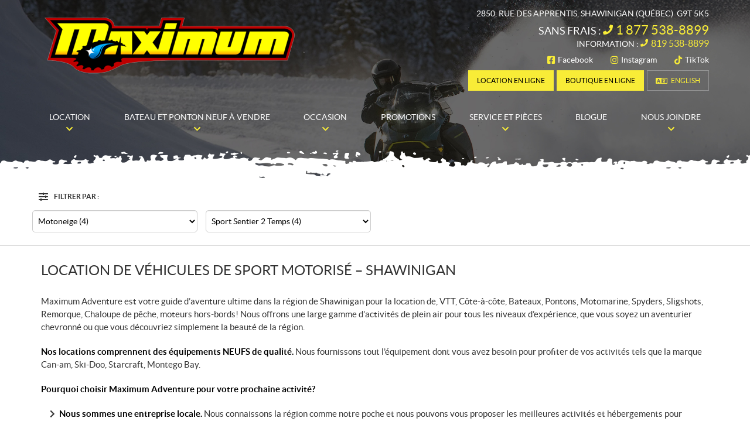

--- FILE ---
content_type: text/html; charset=UTF-8
request_url: https://www.maximumaventure.com/fr/locations/?fwp_rental_type=motoneige&fwp_rental_category=sport-sentier-2-temps
body_size: 18706
content:

<!doctype html>
<html lang='fr_CA' prefix='og: http://ogp.me/ns#'>
  <head>
  <meta charset="utf-8">
  <meta name="viewport" content="width=device-width, initial-scale=1">

      <!-- Didomi CMP -->
    <script type="text/javascript">
      window.didomiConfig = {
        languages: {
          enabled: ['fr'],
          default: 'fr'
        }
      };
      </script>
    <script type="text/javascript">window.gdprAppliesGlobally=true;(function(){(function(e,r){var t=document.createElement("link");t.rel="preconnect";t.as="script";var n=document.createElement("link");n.rel="dns-prefetch";n.as="script";var i=document.createElement("link");i.rel="preload";i.as="script";var o=document.createElement("script");o.id="spcloader";o.type="text/javascript";o["async"]=true;o.charset="utf-8";var a="https://sdk.privacy-center.org/"+e+"/loader.js?target_type=notice&target="+r;if(window.didomiConfig&&window.didomiConfig.user){var c=window.didomiConfig.user;var s=c.country;var d=c.region;if(s){a=a+"&country="+s;if(d){a=a+"&region="+d}}}t.href="https://sdk.privacy-center.org/";n.href="https://sdk.privacy-center.org/";i.href=a;o.src=a;var p=document.getElementsByTagName("script")[0];p.parentNode.insertBefore(t,p);p.parentNode.insertBefore(n,p);p.parentNode.insertBefore(i,p);p.parentNode.insertBefore(o,p)})("7c2b70bb-a173-4935-b451-4db152e8420a","3wVm6m4k")})();</script>  
  <title>Location de Bateau, motoneige et VTT à Shawinigan - Maximum Aventure</title>
<meta name='robots' content='max-image-preview:large' />
<link rel="alternate" hreflang="en-us" href="https://www.maximumaventure.com/en/rentals/" />
<link rel="alternate" hreflang="fr-fr" href="https://www.maximumaventure.com/fr/locations/" />
<link rel="alternate" hreflang="x-default" href="https://www.maximumaventure.com/fr/locations/" />

<!-- Google Tag Manager for WordPress by gtm4wp.com -->
<script data-cfasync="false" data-pagespeed-no-defer type="text/javascript">
	var gtm4wp_datalayer_name = "dataLayer";
	var dataLayer = dataLayer || [];
</script>
<!-- End Google Tag Manager for WordPress by gtm4wp.com -->
<!-- This site is optimized with the Yoast SEO plugin v12.1 - https://yoast.com/wordpress/plugins/seo/ -->
<meta name="description" content="Saviez-vous que vous avez la possibilité de louer un bateau, un VTT, une motoneige ou autre? Rendez-vous chez Maximum Aventure pour profiter de ce service!"/>
<link rel="canonical" href="https://www.maximumaventure.com/fr/locations/" />
<meta property="og:locale" content="fr_CA" />
<meta property="og:type" content="article" />
<meta property="og:title" content="Location de Bateau, motoneige et VTT à Shawinigan - Maximum Aventure" />
<meta property="og:description" content="Saviez-vous que vous avez la possibilité de louer un bateau, un VTT, une motoneige ou autre? Rendez-vous chez Maximum Aventure pour profiter de ce service!" />
<meta property="og:url" content="https://www.maximumaventure.com/fr/locations/" />
<meta property="og:site_name" content="Maximum Aventure" />
<meta name="twitter:card" content="summary_large_image" />
<meta name="twitter:description" content="Saviez-vous que vous avez la possibilité de louer un bateau, un VTT, une motoneige ou autre? Rendez-vous chez Maximum Aventure pour profiter de ce service!" />
<meta name="twitter:title" content="Location de Bateau, motoneige et VTT à Shawinigan - Maximum Aventure" />
<script type='application/ld+json' class='yoast-schema-graph yoast-schema-graph--main'>{"@context":"https://schema.org","@graph":[{"@type":"WebSite","@id":"https://www.maximumaventure.com/fr/#website","url":"https://www.maximumaventure.com/fr/","name":"Maximum Aventure","potentialAction":{"@type":"SearchAction","target":"https://www.maximumaventure.com/fr/?s={search_term_string}","query-input":"required name=search_term_string"}},{"@type":"WebPage","@id":"https://www.maximumaventure.com/fr/locations/#webpage","url":"https://www.maximumaventure.com/fr/locations/","inLanguage":"fr-FR","name":"Location de Bateau, motoneige et VTT \u00e0 Shawinigan - Maximum Aventure","isPartOf":{"@id":"https://www.maximumaventure.com/fr/#website"},"datePublished":"2017-12-26T21:38:28-05:00","dateModified":"2024-04-16T18:28:42-04:00","description":"Saviez-vous que vous avez la possibilit\u00e9 de louer un bateau, un VTT, une motoneige ou autre? Rendez-vous chez Maximum Aventure pour profiter de ce service!"}]}</script>
<!-- / Yoast SEO plugin. -->

<link rel='dns-prefetch' href='//www.google.com' />
<link rel='dns-prefetch' href='//cdnjs.cloudflare.com' />
<link rel='dns-prefetch' href='//s.w.org' />
<link rel='stylesheet' id='wp-block-library-css'  href='https://www.maximumaventure.com/wp-includes/css/dist/block-library/style.min.css?ver=5.9.4' type='text/css' media='all' />
<style id='global-styles-inline-css' type='text/css'>
body{--wp--preset--color--black: #000000;--wp--preset--color--cyan-bluish-gray: #abb8c3;--wp--preset--color--white: #ffffff;--wp--preset--color--pale-pink: #f78da7;--wp--preset--color--vivid-red: #cf2e2e;--wp--preset--color--luminous-vivid-orange: #ff6900;--wp--preset--color--luminous-vivid-amber: #fcb900;--wp--preset--color--light-green-cyan: #7bdcb5;--wp--preset--color--vivid-green-cyan: #00d084;--wp--preset--color--pale-cyan-blue: #8ed1fc;--wp--preset--color--vivid-cyan-blue: #0693e3;--wp--preset--color--vivid-purple: #9b51e0;--wp--preset--gradient--vivid-cyan-blue-to-vivid-purple: linear-gradient(135deg,rgba(6,147,227,1) 0%,rgb(155,81,224) 100%);--wp--preset--gradient--light-green-cyan-to-vivid-green-cyan: linear-gradient(135deg,rgb(122,220,180) 0%,rgb(0,208,130) 100%);--wp--preset--gradient--luminous-vivid-amber-to-luminous-vivid-orange: linear-gradient(135deg,rgba(252,185,0,1) 0%,rgba(255,105,0,1) 100%);--wp--preset--gradient--luminous-vivid-orange-to-vivid-red: linear-gradient(135deg,rgba(255,105,0,1) 0%,rgb(207,46,46) 100%);--wp--preset--gradient--very-light-gray-to-cyan-bluish-gray: linear-gradient(135deg,rgb(238,238,238) 0%,rgb(169,184,195) 100%);--wp--preset--gradient--cool-to-warm-spectrum: linear-gradient(135deg,rgb(74,234,220) 0%,rgb(151,120,209) 20%,rgb(207,42,186) 40%,rgb(238,44,130) 60%,rgb(251,105,98) 80%,rgb(254,248,76) 100%);--wp--preset--gradient--blush-light-purple: linear-gradient(135deg,rgb(255,206,236) 0%,rgb(152,150,240) 100%);--wp--preset--gradient--blush-bordeaux: linear-gradient(135deg,rgb(254,205,165) 0%,rgb(254,45,45) 50%,rgb(107,0,62) 100%);--wp--preset--gradient--luminous-dusk: linear-gradient(135deg,rgb(255,203,112) 0%,rgb(199,81,192) 50%,rgb(65,88,208) 100%);--wp--preset--gradient--pale-ocean: linear-gradient(135deg,rgb(255,245,203) 0%,rgb(182,227,212) 50%,rgb(51,167,181) 100%);--wp--preset--gradient--electric-grass: linear-gradient(135deg,rgb(202,248,128) 0%,rgb(113,206,126) 100%);--wp--preset--gradient--midnight: linear-gradient(135deg,rgb(2,3,129) 0%,rgb(40,116,252) 100%);--wp--preset--duotone--dark-grayscale: url('#wp-duotone-dark-grayscale');--wp--preset--duotone--grayscale: url('#wp-duotone-grayscale');--wp--preset--duotone--purple-yellow: url('#wp-duotone-purple-yellow');--wp--preset--duotone--blue-red: url('#wp-duotone-blue-red');--wp--preset--duotone--midnight: url('#wp-duotone-midnight');--wp--preset--duotone--magenta-yellow: url('#wp-duotone-magenta-yellow');--wp--preset--duotone--purple-green: url('#wp-duotone-purple-green');--wp--preset--duotone--blue-orange: url('#wp-duotone-blue-orange');--wp--preset--font-size--small: 13px;--wp--preset--font-size--medium: 20px;--wp--preset--font-size--large: 36px;--wp--preset--font-size--x-large: 42px;}.has-black-color{color: var(--wp--preset--color--black) !important;}.has-cyan-bluish-gray-color{color: var(--wp--preset--color--cyan-bluish-gray) !important;}.has-white-color{color: var(--wp--preset--color--white) !important;}.has-pale-pink-color{color: var(--wp--preset--color--pale-pink) !important;}.has-vivid-red-color{color: var(--wp--preset--color--vivid-red) !important;}.has-luminous-vivid-orange-color{color: var(--wp--preset--color--luminous-vivid-orange) !important;}.has-luminous-vivid-amber-color{color: var(--wp--preset--color--luminous-vivid-amber) !important;}.has-light-green-cyan-color{color: var(--wp--preset--color--light-green-cyan) !important;}.has-vivid-green-cyan-color{color: var(--wp--preset--color--vivid-green-cyan) !important;}.has-pale-cyan-blue-color{color: var(--wp--preset--color--pale-cyan-blue) !important;}.has-vivid-cyan-blue-color{color: var(--wp--preset--color--vivid-cyan-blue) !important;}.has-vivid-purple-color{color: var(--wp--preset--color--vivid-purple) !important;}.has-black-background-color{background-color: var(--wp--preset--color--black) !important;}.has-cyan-bluish-gray-background-color{background-color: var(--wp--preset--color--cyan-bluish-gray) !important;}.has-white-background-color{background-color: var(--wp--preset--color--white) !important;}.has-pale-pink-background-color{background-color: var(--wp--preset--color--pale-pink) !important;}.has-vivid-red-background-color{background-color: var(--wp--preset--color--vivid-red) !important;}.has-luminous-vivid-orange-background-color{background-color: var(--wp--preset--color--luminous-vivid-orange) !important;}.has-luminous-vivid-amber-background-color{background-color: var(--wp--preset--color--luminous-vivid-amber) !important;}.has-light-green-cyan-background-color{background-color: var(--wp--preset--color--light-green-cyan) !important;}.has-vivid-green-cyan-background-color{background-color: var(--wp--preset--color--vivid-green-cyan) !important;}.has-pale-cyan-blue-background-color{background-color: var(--wp--preset--color--pale-cyan-blue) !important;}.has-vivid-cyan-blue-background-color{background-color: var(--wp--preset--color--vivid-cyan-blue) !important;}.has-vivid-purple-background-color{background-color: var(--wp--preset--color--vivid-purple) !important;}.has-black-border-color{border-color: var(--wp--preset--color--black) !important;}.has-cyan-bluish-gray-border-color{border-color: var(--wp--preset--color--cyan-bluish-gray) !important;}.has-white-border-color{border-color: var(--wp--preset--color--white) !important;}.has-pale-pink-border-color{border-color: var(--wp--preset--color--pale-pink) !important;}.has-vivid-red-border-color{border-color: var(--wp--preset--color--vivid-red) !important;}.has-luminous-vivid-orange-border-color{border-color: var(--wp--preset--color--luminous-vivid-orange) !important;}.has-luminous-vivid-amber-border-color{border-color: var(--wp--preset--color--luminous-vivid-amber) !important;}.has-light-green-cyan-border-color{border-color: var(--wp--preset--color--light-green-cyan) !important;}.has-vivid-green-cyan-border-color{border-color: var(--wp--preset--color--vivid-green-cyan) !important;}.has-pale-cyan-blue-border-color{border-color: var(--wp--preset--color--pale-cyan-blue) !important;}.has-vivid-cyan-blue-border-color{border-color: var(--wp--preset--color--vivid-cyan-blue) !important;}.has-vivid-purple-border-color{border-color: var(--wp--preset--color--vivid-purple) !important;}.has-vivid-cyan-blue-to-vivid-purple-gradient-background{background: var(--wp--preset--gradient--vivid-cyan-blue-to-vivid-purple) !important;}.has-light-green-cyan-to-vivid-green-cyan-gradient-background{background: var(--wp--preset--gradient--light-green-cyan-to-vivid-green-cyan) !important;}.has-luminous-vivid-amber-to-luminous-vivid-orange-gradient-background{background: var(--wp--preset--gradient--luminous-vivid-amber-to-luminous-vivid-orange) !important;}.has-luminous-vivid-orange-to-vivid-red-gradient-background{background: var(--wp--preset--gradient--luminous-vivid-orange-to-vivid-red) !important;}.has-very-light-gray-to-cyan-bluish-gray-gradient-background{background: var(--wp--preset--gradient--very-light-gray-to-cyan-bluish-gray) !important;}.has-cool-to-warm-spectrum-gradient-background{background: var(--wp--preset--gradient--cool-to-warm-spectrum) !important;}.has-blush-light-purple-gradient-background{background: var(--wp--preset--gradient--blush-light-purple) !important;}.has-blush-bordeaux-gradient-background{background: var(--wp--preset--gradient--blush-bordeaux) !important;}.has-luminous-dusk-gradient-background{background: var(--wp--preset--gradient--luminous-dusk) !important;}.has-pale-ocean-gradient-background{background: var(--wp--preset--gradient--pale-ocean) !important;}.has-electric-grass-gradient-background{background: var(--wp--preset--gradient--electric-grass) !important;}.has-midnight-gradient-background{background: var(--wp--preset--gradient--midnight) !important;}.has-small-font-size{font-size: var(--wp--preset--font-size--small) !important;}.has-medium-font-size{font-size: var(--wp--preset--font-size--medium) !important;}.has-large-font-size{font-size: var(--wp--preset--font-size--large) !important;}.has-x-large-font-size{font-size: var(--wp--preset--font-size--x-large) !important;}
</style>
<link rel='stylesheet' id='dnd-upload-cf7-css'  href='https://www.maximumaventure.com/wp-content/plugins/drag-and-drop-multiple-file-upload-contact-form-7/assets/css/dnd-upload-cf7.css?ver=1.3.6.3' type='text/css' media='all' />
<link rel='stylesheet' id='contact-form-7-css'  href='https://www.maximumaventure.com/wp-content/plugins/contact-form-7/includes/css/styles.css?ver=5.3.2' type='text/css' media='all' />
<link rel='stylesheet' id='sage/css-css'  href='https://www.maximumaventure.com/wp-content/themes/site/dist/styles/main.css' type='text/css' media='all' />
<link rel='stylesheet' id='jquery-ui-css'  href='https://www.maximumaventure.com/wp-content/themes/site/plugins/jquery-ui-1.12.1/jquery-ui.min.css' type='text/css' media='all' />
<link rel='stylesheet' id='bootstrap-timepicker-css'  async href='https://www.maximumaventure.com/wp-content/themes/site/plugins/bootstrap/timepicker/css/bootstrap-timepicker.css#async' type='text/css' media='all' />
<link rel='stylesheet' id='htimeline-css-css'  async href='https://www.maximumaventure.com/wp-content/themes/site/plugins/horizontal-timeline/css/style.css#async' type='text/css' media='all' />
<script type='text/javascript' src='https://www.maximumaventure.com/wp-includes/js/jquery/jquery.min.js?ver=3.6.0' id='jquery-core-js'></script>
<script type='text/javascript' src='https://www.maximumaventure.com/wp-includes/js/jquery/jquery-migrate.min.js?ver=3.3.2' id='jquery-migrate-js'></script>
<link rel="https://api.w.org/" href="https://www.maximumaventure.com/fr/wp-json/" /><link rel="alternate" type="application/json" href="https://www.maximumaventure.com/fr/wp-json/wp/v2/pages/3123" /><link rel="EditURI" type="application/rsd+xml" title="RSD" href="https://www.maximumaventure.com/xmlrpc.php?rsd" />
<link rel="wlwmanifest" type="application/wlwmanifest+xml" href="https://www.maximumaventure.com/wp-includes/wlwmanifest.xml" /> 
<meta name="generator" content="WordPress 5.9.4" />
<link rel='shortlink' href='https://www.maximumaventure.com/fr/?p=3123' />
<meta name="generator" content="WPML ver:4.5.14 stt:1,4;" />

<!-- Google Tag Manager for WordPress by gtm4wp.com -->
<!-- GTM Container placement set to manual -->
<script data-cfasync="false" data-pagespeed-no-defer type="text/javascript">
	var dataLayer_content = {"pagePostType":"page","pagePostType2":"single-page","pagePostAuthor":"wpadmin"};
	dataLayer.push( dataLayer_content );
</script>
<script data-cfasync="false">
(function(w,d,s,l,i){w[l]=w[l]||[];w[l].push({'gtm.start':
new Date().getTime(),event:'gtm.js'});var f=d.getElementsByTagName(s)[0],
j=d.createElement(s),dl=l!='dataLayer'?'&l='+l:'';j.async=true;j.src=
'//www.googletagmanager.com/gtm.'+'js?id='+i+dl;f.parentNode.insertBefore(j,f);
})(window,document,'script','dataLayer','GTM-TR3JRKX');
</script>
<script data-cfasync="false">
(function(w,d,s,l,i){w[l]=w[l]||[];w[l].push({'gtm.start':
new Date().getTime(),event:'gtm.js'});var f=d.getElementsByTagName(s)[0],
j=d.createElement(s),dl=l!='dataLayer'?'&l='+l:'';j.async=true;j.src=
'//www.googletagmanager.com/gtm.'+'js?id='+i+dl;f.parentNode.insertBefore(j,f);
})(window,document,'script','dataLayer','GTM-NLG98T7C');
</script>
<!-- End Google Tag Manager -->
<!-- End Google Tag Manager for WordPress by gtm4wp.com -->  <!-- Meta Pixel Code -->
  <script>
    !function(f,b,e,v,n,t,s)
    {if(f.fbq)return;n=f.fbq=function(){n.callMethod?
    n.callMethod.apply(n,arguments):n.queue.push(arguments)};
    if(!f._fbq)f._fbq=n;n.push=n;n.loaded=!0;n.version='2.0';
    n.queue=[];t=b.createElement(e);t.async=!0;
    t.src=v;s=b.getElementsByTagName(e)[0];
    s.parentNode.insertBefore(t,s)}(window, document,'script',
    'https://connect.facebook.net/en_US/fbevents.js');
    fbq('init', '2022539211268830');
    fbq('track', 'PageView');
  </script>
  <noscript><img height="1" width="1" style="display:none" src="https://www.facebook.com/tr?id=2022539211268830&ev=PageView&noscript=1" /></noscript>
  <!-- End Meta Pixel Code -->
  
  <script type="application/ld+json">
        {
            "@context": "http://schema.org",
            "@type": "LocalBusiness",
            "name": "Maximum Aventure",
            "address": {
                "@type": "PostalAddress",
                "streetAddress": "2850, rue des Apprentis",
                "addressLocality": "Shawinigan  ",
                "addressRegion": "Québec",
                "postalCode": "G9T 5K5"
            },
        
            "telephone": [
                "8195388899", "18775388899"
            ],
            "image": "https://www.maximumaventure.com/wp-content/themes/site/custom/assets/images/fr/logo.png",
            "description": "Maximum Aventure",
            "url": "https://www.maximumaventure.com/fr/",
            "sameAs": [
                "https://fr-ca.facebook.com/locationmaximumaventure", "https://www.instagram.com/maximumlocation/", "https://www.tiktok.com/@location.maximum?_t=8iNMNTMxfug&_r=1"
            ],"department": [
                    {
                        "@type": "LocalBusiness",
                        "name": "Maximum Aventure (Location)","image": "https://www.maximumaventure.com/wp-content/themes/site/custom/assets/images/fr/logo.png","telephone": [
                            "8195388899", "18775388899"
                        ],
            "address": {
                "@type": "PostalAddress",
                "streetAddress": "2850, rue des Apprentis",
                "addressLocality": "Shawinigan  ",
                "addressRegion": "Québec",
                "postalCode": "G9T 5K5"
            },
        "openingHoursSpecification": [
                    {
                        "@type": "OpeningHoursSpecification",
                        "dayOfWeek": "Monday",
                        "opens": "08:00",
                        "closes": "17:30"
                    },
                    {
                        "@type": "OpeningHoursSpecification",
                        "dayOfWeek": "Tuesday",
                        "opens": "08:00",
                        "closes": "17:30"
                    },
                    {
                        "@type": "OpeningHoursSpecification",
                        "dayOfWeek": "Wednesday",
                        "opens": "08:00",
                        "closes": "17:30"
                    },
                    {
                        "@type": "OpeningHoursSpecification",
                        "dayOfWeek": "Thursday",
                        "opens": "08:00",
                        "closes": "17:30"
                    },
                    {
                        "@type": "OpeningHoursSpecification",
                        "dayOfWeek": "Friday",
                        "opens": "08:00",
                        "closes": "17:30"
                    },
                    {
                        "@type": "OpeningHoursSpecification",
                        "dayOfWeek": "Saturday",
                        "opens": "08:00",
                        "closes": "17:30"
                    },
                    {
                        "@type": "OpeningHoursSpecification",
                        "dayOfWeek": "Sunday",
                        "opens": "08:00",
                        "closes": "17:30"
                    }]
                    }
                ,
                    {
                        "@type": "LocalBusiness",
                        "name": "Maximum Aventure (Marine)","image": "https://www.maximumaventure.com/wp-content/themes/site/custom/assets/images/fr/logo.png","telephone": [
                            "8195388899", "18775388899"
                        ],
            "address": {
                "@type": "PostalAddress",
                "streetAddress": "2850, rue des Apprentis",
                "addressLocality": "Shawinigan  ",
                "addressRegion": "Québec",
                "postalCode": "G9T 5K5"
            },
        "openingHoursSpecification": [
                    {
                        "@type": "OpeningHoursSpecification",
                        "dayOfWeek": "Monday",
                        "opens": "08:00",
                        "closes": "17:30"
                    },
                    {
                        "@type": "OpeningHoursSpecification",
                        "dayOfWeek": "Tuesday",
                        "opens": "08:00",
                        "closes": "17:30"
                    },
                    {
                        "@type": "OpeningHoursSpecification",
                        "dayOfWeek": "Wednesday",
                        "opens": "08:00",
                        "closes": "17:30"
                    },
                    {
                        "@type": "OpeningHoursSpecification",
                        "dayOfWeek": "Thursday",
                        "opens": "08:00",
                        "closes": "17:30"
                    },
                    {
                        "@type": "OpeningHoursSpecification",
                        "dayOfWeek": "Friday",
                        "opens": "08:00",
                        "closes": "17:30"
                    },
                    {
                        "@type": "OpeningHoursSpecification",
                        "dayOfWeek": "Saturday",
                        "opens": "00:00",
                        "closes": "00:00"
                    },
                    {
                        "@type": "OpeningHoursSpecification",
                        "dayOfWeek": "Sunday",
                        "opens": "00:00",
                        "closes": "00:00"
                    }]
                    }
                ,
                    {
                        "@type": "LocalBusiness",
                        "name": "Maximum Aventure (Ventes Neuf)","image": "https://www.maximumaventure.com/wp-content/themes/site/custom/assets/images/fr/logo.png","telephone": [
                            "8195388899", "18775388899"
                        ],
            "address": {
                "@type": "PostalAddress",
                "streetAddress": "2850, rue des Apprentis",
                "addressLocality": "Shawinigan  ",
                "addressRegion": "Québec",
                "postalCode": "G9T 5K5"
            },
        "openingHoursSpecification": [
                    {
                        "@type": "OpeningHoursSpecification",
                        "dayOfWeek": "Monday",
                        "opens": "08:00",
                        "closes": "17:30"
                    },
                    {
                        "@type": "OpeningHoursSpecification",
                        "dayOfWeek": "Tuesday",
                        "opens": "08:00",
                        "closes": "17:30"
                    },
                    {
                        "@type": "OpeningHoursSpecification",
                        "dayOfWeek": "Wednesday",
                        "opens": "08:00",
                        "closes": "17:30"
                    },
                    {
                        "@type": "OpeningHoursSpecification",
                        "dayOfWeek": "Thursday",
                        "opens": "08:00",
                        "closes": "17:30"
                    },
                    {
                        "@type": "OpeningHoursSpecification",
                        "dayOfWeek": "Friday",
                        "opens": "08:00",
                        "closes": "17:30"
                    },
                    {
                        "@type": "OpeningHoursSpecification",
                        "dayOfWeek": "Saturday",
                        "opens": "00:00",
                        "closes": "00:00"
                    },
                    {
                        "@type": "OpeningHoursSpecification",
                        "dayOfWeek": "Sunday",
                        "opens": "00:00",
                        "closes": "00:00"
                    }]
                    }
                ,
                    {
                        "@type": "LocalBusiness",
                        "name": "Maximum Aventure (Ventes Occasion)","image": "https://www.maximumaventure.com/wp-content/themes/site/custom/assets/images/fr/logo.png","telephone": [
                            "8195388899", "18775388899"
                        ],
            "address": {
                "@type": "PostalAddress",
                "streetAddress": "2850, rue des Apprentis",
                "addressLocality": "Shawinigan  ",
                "addressRegion": "Québec",
                "postalCode": "G9T 5K5"
            },
        "openingHoursSpecification": [
                    {
                        "@type": "OpeningHoursSpecification",
                        "dayOfWeek": "Monday",
                        "opens": "08:00",
                        "closes": "17:30"
                    },
                    {
                        "@type": "OpeningHoursSpecification",
                        "dayOfWeek": "Tuesday",
                        "opens": "08:00",
                        "closes": "17:30"
                    },
                    {
                        "@type": "OpeningHoursSpecification",
                        "dayOfWeek": "Wednesday",
                        "opens": "08:00",
                        "closes": "17:30"
                    },
                    {
                        "@type": "OpeningHoursSpecification",
                        "dayOfWeek": "Thursday",
                        "opens": "08:00",
                        "closes": "17:30"
                    },
                    {
                        "@type": "OpeningHoursSpecification",
                        "dayOfWeek": "Friday",
                        "opens": "08:00",
                        "closes": "17:30"
                    },
                    {
                        "@type": "OpeningHoursSpecification",
                        "dayOfWeek": "Saturday",
                        "opens": "00:00",
                        "closes": "00:00"
                    },
                    {
                        "@type": "OpeningHoursSpecification",
                        "dayOfWeek": "Sunday",
                        "opens": "00:00",
                        "closes": "00:00"
                    }]
                    }
                ,
                    {
                        "@type": "LocalBusiness",
                        "name": "Maximum Aventure (Service)","image": "https://www.maximumaventure.com/wp-content/themes/site/custom/assets/images/fr/logo.png","telephone": [
                            "8195388899", "18775388899"
                        ],
            "address": {
                "@type": "PostalAddress",
                "streetAddress": "2850, rue des Apprentis",
                "addressLocality": "Shawinigan  ",
                "addressRegion": "Québec",
                "postalCode": "G9T 5K5"
            },
        "openingHoursSpecification": [
                    {
                        "@type": "OpeningHoursSpecification",
                        "dayOfWeek": "Monday",
                        "opens": "08:00",
                        "closes": "17:30"
                    },
                    {
                        "@type": "OpeningHoursSpecification",
                        "dayOfWeek": "Tuesday",
                        "opens": "08:00",
                        "closes": "17:30"
                    },
                    {
                        "@type": "OpeningHoursSpecification",
                        "dayOfWeek": "Wednesday",
                        "opens": "08:00",
                        "closes": "17:30"
                    },
                    {
                        "@type": "OpeningHoursSpecification",
                        "dayOfWeek": "Thursday",
                        "opens": "08:00",
                        "closes": "17:30"
                    },
                    {
                        "@type": "OpeningHoursSpecification",
                        "dayOfWeek": "Friday",
                        "opens": "08:00",
                        "closes": "17:30"
                    },
                    {
                        "@type": "OpeningHoursSpecification",
                        "dayOfWeek": "Saturday",
                        "opens": "08:00",
                        "closes": "12:00"
                    },
                    {
                        "@type": "OpeningHoursSpecification",
                        "dayOfWeek": "Sunday",
                        "opens": "00:00",
                        "closes": "00:00"
                    }]
                    }
                ,
                    {
                        "@type": "LocalBusiness",
                        "name": "Maximum Aventure (Pièces)","image": "https://www.maximumaventure.com/wp-content/themes/site/custom/assets/images/fr/logo.png","telephone": [
                            "8195388899", "18775388899"
                        ],
            "address": {
                "@type": "PostalAddress",
                "streetAddress": "2850, rue des Apprentis",
                "addressLocality": "Shawinigan  ",
                "addressRegion": "Québec",
                "postalCode": "G9T 5K5"
            },
        "openingHoursSpecification": [
                    {
                        "@type": "OpeningHoursSpecification",
                        "dayOfWeek": "Monday",
                        "opens": "08:00",
                        "closes": "17:30"
                    },
                    {
                        "@type": "OpeningHoursSpecification",
                        "dayOfWeek": "Tuesday",
                        "opens": "08:00",
                        "closes": "17:30"
                    },
                    {
                        "@type": "OpeningHoursSpecification",
                        "dayOfWeek": "Wednesday",
                        "opens": "08:00",
                        "closes": "17:30"
                    },
                    {
                        "@type": "OpeningHoursSpecification",
                        "dayOfWeek": "Thursday",
                        "opens": "08:00",
                        "closes": "17:30"
                    },
                    {
                        "@type": "OpeningHoursSpecification",
                        "dayOfWeek": "Friday",
                        "opens": "08:00",
                        "closes": "17:30"
                    },
                    {
                        "@type": "OpeningHoursSpecification",
                        "dayOfWeek": "Saturday",
                        "opens": "09:30",
                        "closes": "15:30"
                    },
                    {
                        "@type": "OpeningHoursSpecification",
                        "dayOfWeek": "Sunday",
                        "opens": "00:00",
                        "closes": "00:00"
                    }]
                    }
                ]
        }</script>
<link rel="preload" href="https://www.maximumaventure.com/wp-content/themes/site/dist/fonts/lato/lato-bold-webfont.woff" as="font" type="font/woff" crossorigin="anonymous">
<link rel="preload" href="https://www.maximumaventure.com/wp-content/themes/site/dist/fonts/lato/lato-bolditalic-webfont.woff" as="font" type="font/woff" crossorigin="anonymous">
<link rel="preload" href="https://www.maximumaventure.com/wp-content/themes/site/dist/fonts/lato/lato-italic-webfont.woff" as="font" type="font/woff" crossorigin="anonymous">
<link rel="preload" href="https://www.maximumaventure.com/wp-content/themes/site/dist/fonts/lato/lato-light-webfont.woff" as="font" type="font/woff" crossorigin="anonymous">
<link rel="preload" href="https://www.maximumaventure.com/wp-content/themes/site/dist/fonts/lato/lato-lightitalic-webfont.woff" as="font" type="font/woff" crossorigin="anonymous">
<link rel="preload" href="https://www.maximumaventure.com/wp-content/themes/site/dist/fonts/lato/lato-regular-webfont.woff" as="font" type="font/woff" crossorigin="anonymous">
<link rel="preload" href="https://www.maximumaventure.com/wp-content/themes/site/dist/fonts/fontawesome/fa-regular-400.woff2" as="font" type="font/woff2" crossorigin="anonymous">
<link rel="preload" href="https://www.maximumaventure.com/wp-content/themes/site/dist/fonts/fontawesome/fa-solid-900.woff2" as="font" type="font/woff2" crossorigin="anonymous">
<style type="text/css">.recentcomments a{display:inline !important;padding:0 !important;margin:0 !important;}</style>
      <!-- PG admin custom head content - Begin -->
    <meta name="google-site-verification" content="XpM1V-cZ5Jq6XAxBbPibiz05fWMqsIPw2DI-JrwMmGM" />
<meta name="google-site-verification" content="1h4OUD02ylt-QUq0Bd_pWG7InAd7e4oNKsUNkY4l5K8" />
    <!-- PG admin custom head content - End -->
  
  <!-- Favicons -->
  <link rel="apple-touch-icon" sizes="57x57" href="/wp-content/themes/site/custom/favicons/apple-touch-icon-57x57.png?v=lex20220929">
<link rel="apple-touch-icon" sizes="60x60" href="/wp-content/themes/site/custom/favicons/apple-touch-icon-60x60.png?v=lex20220929">
<link rel="apple-touch-icon" sizes="72x72" href="/wp-content/themes/site/custom/favicons/apple-touch-icon-72x72.png?v=lex20220929">
<link rel="apple-touch-icon" sizes="76x76" href="/wp-content/themes/site/custom/favicons/apple-touch-icon-76x76.png?v=lex20220929">
<link rel="apple-touch-icon" sizes="114x114" href="/wp-content/themes/site/custom/favicons/apple-touch-icon-114x114.png?v=lex20220929">
<link rel="apple-touch-icon" sizes="120x120" href="/wp-content/themes/site/custom/favicons/apple-touch-icon-120x120.png?v=lex20220929">
<link rel="apple-touch-icon" sizes="144x144" href="/wp-content/themes/site/custom/favicons/apple-touch-icon-144x144.png?v=lex20220929">
<link rel="apple-touch-icon" sizes="152x152" href="/wp-content/themes/site/custom/favicons/apple-touch-icon-152x152.png?v=lex20220929">
<link rel="apple-touch-icon" sizes="180x180" href="/wp-content/themes/site/custom/favicons/apple-touch-icon-180x180.png?v=lex20220929">
<link rel="icon" type="image/png" sizes="32x32" href="/wp-content/themes/site/custom/favicons/favicon-32x32.png?v=lex20220929">
<link rel="icon" type="image/png" sizes="194x194" href="/wp-content/themes/site/custom/favicons/favicon-194x194.png?v=lex20220929">
<link rel="icon" type="image/png" sizes="192x192" href="/wp-content/themes/site/custom/favicons/android-chrome-192x192.png?v=lex20220929">
<link rel="icon" type="image/png" sizes="16x16" href="/wp-content/themes/site/custom/favicons/favicon-16x16.png?v=lex20220929">
<link rel="manifest" href="/wp-content/themes/site/custom/favicons/site.webmanifest?v=lex20220929">
<link rel="mask-icon" href="/wp-content/themes/site/custom/favicons/safari-pinned-tab.svg?v=lex20220929" color="#4572b6">
<meta name="msapplication-TileColor" content="#4572b6">
<meta name="msapplication-TileImage" content="/wp-content/themes/site/custom/favicons/mstile-144x144.png?v=lex20220929">
<meta name="msapplication-config" content="/wp-content/themes/site/custom/favicons/browserconfig.xml?v=lex20220929">
<meta name="theme-color" content="#4572b6"></head>
  <body class="page-template page-template-template-listing-rental-products page-template-template-listing-rental-products-php page page-id-3123 locations lang-fr is-pgs-site is-powersport is-template-v1-6 has-mainnav has-footer-nav is-rental is-listing">
    
<!-- GTM Container placement set to manual -->
<!-- Google Tag Manager (noscript) -->
<noscript><iframe src="https://www.googletagmanager.com/ns.html?id=GTM-TR3JRKX"
height="0" width="0" style="display:none;visibility:hidden" aria-hidden="true"></iframe></noscript>
<noscript><iframe src="https://www.googletagmanager.com/ns.html?id=GTM-NLG98T7C"
height="0" width="0" style="display:none;visibility:hidden" aria-hidden="true"></iframe></noscript>
<!-- End Google Tag Manager (noscript) -->    <div id="page">
      <div class="outer">

                
<header id="siteHeader" role="banner" class=" has-tools has-customlinks has-multiphones-2">
  <div class="site-branding">
    <div class="inner">
      <div class="logo">
        <div class="main"><a href="https://www.maximumaventure.com/fr/" title="Maximum Aventure"><span><img src="https://www.maximumaventure.com/wp-content/themes/site/custom/assets/images/fr/logo.png" alt="Maximum Aventure"/></span></a></div>

              </div>

              <div class="infos">
          <h2>Maximum Aventure</h2>
          <ul>
                          <li class="item">
                <ul>
                                  <li class="address">
                    <div class="content">
                      <a href="https://www.google.ca/maps/place/Maximum+Locations/@46.6313608,-72.704808,17z/data=!3m1!4b1!4m5!3m4!1s0x4cc65187f572d427:0x410b1c1c78347749!8m2!3d46.6313571!4d-72.7026193?hl=fr" target="_blank">
                        <span><span class="street">2850, rue des Apprentis</span><span>,</span></span>
                        <span class="city">Shawinigan  </span><span class="province"> (Québec)</span>&nbsp;&nbsp;<span class="postalcode">G9T 5K5</span>
                      </a>
                    </div>
                  </li>
                                                      <li class="phone tollfree">
                      <div class="content">
                        <span class="label">Sans frais :</span> <span class="value"><a href="tel:+18775388899"><span class="nobr phone-number">1 877 538-8899</span></a></span>
                      </div>
                    </li>
                                                        <li class="phone general">
                      <div class="content">
                        <span class="label">Information&nbsp;:</span> <span class="value"><a href="tel:+18195388899"><span class="nobr phone-number">819 538-8899</span></a></span>
                      </div>
                    </li>
                                                                      </ul>
              </li>
            
                          <li class="social">
                <h3>Suivez-nous</h3>
                <ul>
                                      <li class="facebook"><a href="https://fr-ca.facebook.com/locationmaximumaventure" target="_blank" title="Facebook"><span>Facebook</span></a></li>
                                                                                            <li class="instagram"><a href="https://www.instagram.com/maximumlocation/" target="_blank" title="Instagram"><span>Instagram</span></a></li>
                                                                                            <li class="tiktok"><a href="https://www.tiktok.com/@location.maximum?_t=8iNMNTMxfug&_r=1" target="_blank" title="TikTok"><span>TikTok</span></a></li>
                                                    </ul>
              </li>
                      </ul>
        </div>
      
              <div class="tools">
          
          <div class="misc">
                                          <div class="customlinks">
                  <ul>
                                                                <li class="custom emph"><a href="https://www.maximumaventure.com/fr/location-shawinigan-bateau-ponton-motomarine-vtt-cote-a-cote-slingshot-spyder-motoneige/#/vehicleTypeSelection" >Location en ligne</a></li>
                                                                <li class="custom emph"><a href="https://boutique.maximumaventure.com/fr/" target="_blank">Boutique en ligne </a></li>
                                      </ul>
                </div>
              
                          
                          <div class="links">
                <!-- Language switcher -->
                <div class="lng"><ul><li><a href="https://www.maximumaventure.com/en/rentals/">English</a></li></ul></div>              </div>
                      </div>
        </div> <!-- /.tools -->
          </div> <!-- /.inner -->
  </div> <!-- /.site-branding -->

      <div id="mainnav">
      <div class="inner">
        <nav class=" "><h2><span>Menu</span></h2><button class="hamburger hamburger--vortex" type="button"><span class="hamburger-box"><span class="hamburger-inner"></span></span></button><ul><li id="menu-item-32095" class="menu-item menu-item-type-post_type menu-item-object-page current-menu-ancestor current_page_ancestor menu-item-has-children menu-item-32095"><a href="https://www.maximumaventure.com/fr/location-shawinigan-information-motoneige-bateau-ponton-motomarine-slingshot-spyder/"><span>Location</span></a>
<ul class="sub-menu">
	<li id="menu-item-32041" class="menu-item menu-item-type-custom menu-item-object-custom menu-item-32041"><a href="https://www.maximumaventure.com/fr/location-shawinigan-information-motoneige-bateau-ponton-motomarine-slingshot-spyder/"><span>Informations</span></a></li>
	<li id="menu-item-32042" class="menu-item menu-item-type-custom menu-item-object-custom current-menu-ancestor menu-item-has-children menu-item-32042"><a href="https://www.maximumaventure.com/fr/locations/"><span>Catalogue de location</span></a>
	<ul class="sub-menu">
		<li id="menu-item-29953" class="menu-item menu-item-type-custom menu-item-object-custom current-menu-ancestor current-menu-parent menu-item-has-children menu-item-29953"><a href="https://www.maximumaventure.com/fr/locations/?fwp_rental_type=motoneige"><span>Motoneiges</span></a>
		<ul class="sub-menu">
			<li id="menu-item-29979" class="menu-item menu-item-type-custom menu-item-object-custom menu-item-29979"><a href="https://www.maximumaventure.com/fr/locations/?fwp_rental_type=motoneige&#038;fwp_rental_category=touring-2-temps"><span>Utilitaire 2 temps</span></a></li>
			<li id="menu-item-29980" class="menu-item menu-item-type-custom menu-item-object-custom menu-item-29980"><a href="https://www.maximumaventure.com/fr/locations/?fwp_rental_type=motoneige&#038;fwp_rental_category=utilitaire-4-temps"><span>Utilitaire 4 temps</span></a></li>
			<li id="menu-item-29981" class="menu-item menu-item-type-custom menu-item-object-custom menu-item-29981"><a href="https://www.maximumaventure.com/fr/locations/?fwp_rental_type=motoneige&#038;fwp_rental_category=touring-2-temps"><span>Touring 2 temps</span></a></li>
			<li id="menu-item-29982" class="menu-item menu-item-type-custom menu-item-object-custom menu-item-29982"><a href="https://www.maximumaventure.com/fr/locations/?fwp_rental_type=motoneige&#038;fwp_rental_category=touring-4-temps"><span>Touring 4 temps</span></a></li>
			<li id="menu-item-29983" class="menu-item menu-item-type-custom menu-item-object-custom current-menu-item menu-item-29983"><a href="https://www.maximumaventure.com/fr/locations/?fwp_rental_type=motoneige&#038;fwp_rental_category=sport-sentier-2-temps" aria-current="page"><span>Sport Sentier 2 temps</span></a></li>
			<li id="menu-item-29984" class="menu-item menu-item-type-custom menu-item-object-custom menu-item-29984"><a href="https://www.maximumaventure.com/fr/locations/?fwp_rental_type=motoneige&#038;fwp_rental_category=sport-sentier-4-temps"><span>Sport Sentier 4 temps</span></a></li>
			<li id="menu-item-29985" class="menu-item menu-item-type-custom menu-item-object-custom menu-item-29985"><a href="https://www.maximumaventure.com/fr/locations/?fwp_rental_type=motoneige&#038;fwp_rental_category=2faf7638f86a49f4c22433f0cf609b0d"><span>Économique pour propriétaire de chalet et terre à bois</span></a></li>
		</ul>
</li>
		<li id="menu-item-30186" class="menu-item menu-item-type-custom menu-item-object-custom menu-item-30186"><a href="https://www.maximumaventure.com/fr/locations/?fwp_rental_type=accessoire"><span>Accessoires</span></a></li>
		<li id="menu-item-29957" class="menu-item menu-item-type-custom menu-item-object-custom menu-item-29957"><a href="https://www.maximumaventure.com/fr/locations/?fwp_rental_type=remorque"><span>Remorques</span></a></li>
		<li id="menu-item-32065" class="menu-item menu-item-type-custom menu-item-object-custom menu-item-32065"><a href="https://www.maximumaventure.com/fr/locations/?fwp_rental_type=vtt"><span>VTT</span></a></li>
		<li id="menu-item-32066" class="menu-item menu-item-type-custom menu-item-object-custom menu-item-32066"><a href="https://www.maximumaventure.com/fr/locations/?fwp_rental_type=cote-a-cote"><span>Côte-à-Côte</span></a></li>
		<li id="menu-item-29955" class="menu-item menu-item-type-custom menu-item-object-custom menu-item-29955"><a href="https://www.maximumaventure.com/fr/locations/?fwp_rental_type=marine"><span>Embarcations Nautiques</span></a></li>
		<li id="menu-item-30117" class="menu-item menu-item-type-custom menu-item-object-custom menu-item-30117"><a href="https://www.maximumaventure.com/fr/locations/?fwp_rental_type=spyders"><span>Spyders</span></a></li>
		<li id="menu-item-30118" class="menu-item menu-item-type-custom menu-item-object-custom menu-item-30118"><a href="https://www.maximumaventure.com/fr/locations/?fwp_rental_type=slingshots"><span>Slingshots</span></a></li>
	</ul>
</li>
	<li id="menu-item-32043" class="menu-item menu-item-type-custom menu-item-object-custom menu-item-32043"><a href="https://www.maximumaventure.com/fr/location-shawinigan-bateau-ponton-motomarine-vtt-cote-a-cote-slingshot-spyder-motoneige/#/vehicleTypeSelection"><span>Location en Ligne</span></a></li>
</ul>
</li>
<li id="menu-item-29566" class="menu-item menu-item-type-post_type menu-item-object-page menu-item-has-children menu-item-29566"><a href="https://www.maximumaventure.com/fr/inventaire-neuf/"><span>Bateau et ponton neuf à vendre</span></a>
<ul class="sub-menu">
	<li id="menu-item-29569" class="menu-item menu-item-type-post_type menu-item-object-page menu-item-29569"><a href="https://www.maximumaventure.com/fr/inventaire-neuf/"><span>Inventaire complet</span></a></li>
	<li id="menu-item-29178" class="menu-item menu-item-type-post_type menu-item-object-page menu-item-has-children menu-item-29178"><a href="https://www.maximumaventure.com/fr/bateaux/"><span>Catalogue neuf</span></a>
	<ul class="sub-menu">
		<li id="menu-item-29179" class="menu-item menu-item-type-post_type menu-item-object-page menu-item-29179"><a href="https://www.maximumaventure.com/fr/bateaux/"><span>Bateaux</span></a></li>
		<li id="menu-item-29180" class="menu-item menu-item-type-post_type menu-item-object-page menu-item-29180"><a href="https://www.maximumaventure.com/fr/moteurs-hors-bord/"><span>Moteurs hors-bord</span></a></li>
		<li id="menu-item-29571" class="menu-item menu-item-type-post_type menu-item-object-page menu-item-29571"><a href="https://www.maximumaventure.com/fr/pontons/"><span>Pontons</span></a></li>
		<li id="menu-item-1209" class="menu-item menu-item-type-post_type menu-item-object-page menu-item-1209"><a href="https://www.maximumaventure.com/fr/financement/"><span>Financement</span></a></li>
	</ul>
</li>
	<li id="menu-item-29570" class="menu-item menu-item-type-post_type menu-item-object-page menu-item-29570"><a href="https://www.maximumaventure.com/fr/financement/"><span>Financement</span></a></li>
</ul>
</li>
<li id="menu-item-378" class="menu-item menu-item-type-post_type menu-item-object-page menu-item-has-children menu-item-378"><a href="https://www.maximumaventure.com/fr/produits-occasion/"><span>Occasion</span></a>
<ul class="sub-menu">
	<li id="menu-item-1211" class="menu-item menu-item-type-post_type menu-item-object-page menu-item-1211"><a href="https://www.maximumaventure.com/fr/produits-occasion/"><span>Inventaire complet</span></a></li>
	<li id="menu-item-1210" class="menu-item menu-item-type-post_type menu-item-object-page menu-item-1210"><a href="https://www.maximumaventure.com/fr/financement/"><span>Financement</span></a></li>
</ul>
</li>
<li id="menu-item-379" class="menu-item menu-item-type-post_type menu-item-object-page menu-item-379"><a href="https://www.maximumaventure.com/fr/promotions/"><span>Promotions</span></a></li>
<li id="menu-item-380" class="menu-item menu-item-type-post_type menu-item-object-page menu-item-has-children menu-item-380"><a href="https://www.maximumaventure.com/fr/service-apres-vente/"><span>Service et pièces</span></a>
<ul class="sub-menu">
	<li id="menu-item-529" class="menu-item menu-item-type-post_type menu-item-object-page menu-item-529"><a href="https://www.maximumaventure.com/fr/service-apres-vente/"><span>Entretien</span></a></li>
	<li id="menu-item-528" class="menu-item menu-item-type-post_type menu-item-object-page menu-item-528"><a href="https://www.maximumaventure.com/fr/pieces/"><span>Pièces et accessoires</span></a></li>
	<li id="menu-item-32687" class="menu-item menu-item-type-post_type menu-item-object-page menu-item-32687"><a href="https://www.maximumaventure.com/fr/entreposage/"><span>Entreposage</span></a></li>
</ul>
</li>
<li id="menu-item-31322" class="menu-item menu-item-type-post_type menu-item-object-page menu-item-31322"><a href="https://www.maximumaventure.com/fr/blogue/"><span>Blogue</span></a></li>
<li id="menu-item-381" class="contact menu-item menu-item-type-post_type menu-item-object-page menu-item-has-children menu-item-381"><a href="https://www.maximumaventure.com/fr/contact-2/"><span>Nous joindre</span></a>
<ul class="sub-menu">
	<li id="menu-item-563" class="contact menu-item menu-item-type-post_type menu-item-object-page menu-item-563"><a href="https://www.maximumaventure.com/fr/contact-2/"><span>Questions et commentaires</span></a></li>
	<li id="menu-item-544" class="menu-item menu-item-type-post_type menu-item-object-page menu-item-544"><a href="https://www.maximumaventure.com/fr/notre-equipe/"><span>Notre équipe</span></a></li>
	<li id="menu-item-549" class="menu-item menu-item-type-post_type menu-item-object-page menu-item-549"><a href="https://www.maximumaventure.com/fr/carrieres/"><span>Carrières</span></a></li>
</ul>
</li>
</ul></nav>      </div>
    </div> <!-- /#mainnav -->
  
  <div class="mobilebtns">
    <ul class="menu">
      <li class="hours"><a href="https://www.maximumaventure.com/fr/contact-2/" title="Heures d'ouverture"><span>Heures d'ouverture</span></a>

        <div class="content">
          <h2>Heures d'ouverture</h2>
          
          
          <!-- Business hours -->
                    
    <div class="hours">
    <h2>Heures d'ouverture</h2>

    <div class="content">
      
      <div class="tab-content custom">
                                      <div id="header-hours-loc-0" class="tab-pane fade active in">
                          <div class="tabs-group custom">
                <button type="button" class="dropdown-toggle" data-toggle="dropdown" aria-haspopup="true" aria-expanded="false">
                  <span class="label">Département</span> <span class="caret"></span>
                </button>

                <ul class="tabs">
                                                          <li class="active"><a href="#header-hours-loc-0-rental"><span>Location</span></a></li>
                                                          <li class=""><a href="#header-hours-loc-0-marine"><span>Marine</span></a></li>
                                                          <li class=""><a href="#header-hours-loc-0-sales-new"><span>Ventes Neuf</span></a></li>
                                                          <li class=""><a href="#header-hours-loc-0-sale-pre-owned"><span>Ventes Occasion</span></a></li>
                                                          <li class=""><a href="#header-hours-loc-0-service"><span>Service</span></a></li>
                                                          <li class=""><a href="#header-hours-loc-0-parts"><span>Pièces</span></a></li>
                                                    </ul>
              </div>
            
            <div class="tab-content custom">
                                              <div id="header-hours-loc-0-rental" class="tab-pane fade active in">
                  <div>
                    <h3>Location</h3>
                    <ul>
                                                                      <li class="close">
                          <span class="label">Lundi&nbsp;: </span>
                          <span class="value">
                                                                                                                                                              <data value="Mo 08:00-17:30">08:00 à 17:30</data>
                                                                                                                      
                                                      </span>
                        </li>
                                                                      <li class="close">
                          <span class="label">Mardi&nbsp;: </span>
                          <span class="value">
                                                                                                                                                              <data value="Tu 08:00-17:30">08:00 à 17:30</data>
                                                                                                                      
                                                      </span>
                        </li>
                                                                      <li class="close">
                          <span class="label">Mercredi&nbsp;: </span>
                          <span class="value">
                                                                                                                                                              <data value="We 08:00-17:30">08:00 à 17:30</data>
                                                                                                                      
                                                      </span>
                        </li>
                                                                      <li class="close">
                          <span class="label">Jeudi&nbsp;: </span>
                          <span class="value">
                                                                                                                                                              <data value="Th 08:00-17:30">08:00 à 17:30</data>
                                                                                                                      
                                                      </span>
                        </li>
                                                                      <li class="close">
                          <span class="label">Vendredi&nbsp;: </span>
                          <span class="value">
                                                                                                                                                              <data value="Fr 08:00-17:30">08:00 à 17:30</data>
                                                                                                                      
                                                      </span>
                        </li>
                                                                      <li class="close">
                          <span class="label">Samedi&nbsp;: </span>
                          <span class="value">
                                                                                                                                                              <data value="Sa 08:00-17:30">08:00 à 17:30</data>
                                                                                                                      
                                                      </span>
                        </li>
                                                                      <li class="close">
                          <span class="label">Dimanche&nbsp;: </span>
                          <span class="value">
                                                                                                                                                              <data value="Su 08:00-17:30">08:00 à 17:30</data>
                                                                                                                      
                                                      </span>
                        </li>
                                          </ul>

                                      </div>
                </div>
                                              <div id="header-hours-loc-0-marine" class="tab-pane fade ">
                  <div>
                    <h3>Marine</h3>
                    <ul>
                                                                      <li class="close">
                          <span class="label">Lundi&nbsp;: </span>
                          <span class="value">
                                                                                                                                                              <data value="Mo 08:00-17:30">08:00 à 17:30</data>
                                                                                                                      
                                                      </span>
                        </li>
                                                                      <li class="close">
                          <span class="label">Mardi&nbsp;: </span>
                          <span class="value">
                                                                                                                                                              <data value="Tu 08:00-17:30">08:00 à 17:30</data>
                                                                                                                      
                                                      </span>
                        </li>
                                                                      <li class="close">
                          <span class="label">Mercredi&nbsp;: </span>
                          <span class="value">
                                                                                                                                                              <data value="We 08:00-17:30">08:00 à 17:30</data>
                                                                                                                      
                                                      </span>
                        </li>
                                                                      <li class="close">
                          <span class="label">Jeudi&nbsp;: </span>
                          <span class="value">
                                                                                                                                                              <data value="Th 08:00-17:30">08:00 à 17:30</data>
                                                                                                                      
                                                      </span>
                        </li>
                                                                      <li class="close">
                          <span class="label">Vendredi&nbsp;: </span>
                          <span class="value">
                                                                                                                                                              <data value="Fr 08:00-17:30">08:00 à 17:30</data>
                                                                                                                      
                                                      </span>
                        </li>
                                                                      <li class="close">
                          <span class="label">Samedi&nbsp;: </span>
                          <span class="value">
                                                                                          <data>Fermé</data>
                                                                                      
                                                      </span>
                        </li>
                                                                      <li class="close">
                          <span class="label">Dimanche&nbsp;: </span>
                          <span class="value">
                                                                                          <data>Fermé</data>
                                                                                      
                                                      </span>
                        </li>
                                          </ul>

                                      </div>
                </div>
                                              <div id="header-hours-loc-0-sales-new" class="tab-pane fade ">
                  <div>
                    <h3>Ventes Neuf</h3>
                    <ul>
                                                                      <li class="close">
                          <span class="label">Lundi&nbsp;: </span>
                          <span class="value">
                                                                                                                                                              <data value="Mo 08:00-17:30">08:00 à 17:30</data>
                                                                                                                      
                                                      </span>
                        </li>
                                                                      <li class="close">
                          <span class="label">Mardi&nbsp;: </span>
                          <span class="value">
                                                                                                                                                              <data value="Tu 08:00-17:30">08:00 à 17:30</data>
                                                                                                                      
                                                      </span>
                        </li>
                                                                      <li class="close">
                          <span class="label">Mercredi&nbsp;: </span>
                          <span class="value">
                                                                                                                                                              <data value="We 08:00-17:30">08:00 à 17:30</data>
                                                                                                                      
                                                      </span>
                        </li>
                                                                      <li class="close">
                          <span class="label">Jeudi&nbsp;: </span>
                          <span class="value">
                                                                                                                                                              <data value="Th 08:00-17:30">08:00 à 17:30</data>
                                                                                                                      
                                                      </span>
                        </li>
                                                                      <li class="close">
                          <span class="label">Vendredi&nbsp;: </span>
                          <span class="value">
                                                                                                                                                              <data value="Fr 08:00-17:30">08:00 à 17:30</data>
                                                                                                                      
                                                      </span>
                        </li>
                                                                      <li class="close">
                          <span class="label">Samedi&nbsp;: </span>
                          <span class="value">
                                                                                          <data>Fermé</data>
                                                                                      
                                                      </span>
                        </li>
                                                                      <li class="close">
                          <span class="label">Dimanche&nbsp;: </span>
                          <span class="value">
                                                                                          <data>Fermé</data>
                                                                                      
                                                      </span>
                        </li>
                                          </ul>

                                      </div>
                </div>
                                              <div id="header-hours-loc-0-sale-pre-owned" class="tab-pane fade ">
                  <div>
                    <h3>Ventes Occasion</h3>
                    <ul>
                                                                      <li class="close">
                          <span class="label">Lundi&nbsp;: </span>
                          <span class="value">
                                                                                                                                                              <data value="Mo 08:00-17:30">08:00 à 17:30</data>
                                                                                                                      
                                                      </span>
                        </li>
                                                                      <li class="close">
                          <span class="label">Mardi&nbsp;: </span>
                          <span class="value">
                                                                                                                                                              <data value="Tu 08:00-17:30">08:00 à 17:30</data>
                                                                                                                      
                                                      </span>
                        </li>
                                                                      <li class="close">
                          <span class="label">Mercredi&nbsp;: </span>
                          <span class="value">
                                                                                                                                                              <data value="We 08:00-17:30">08:00 à 17:30</data>
                                                                                                                      
                                                      </span>
                        </li>
                                                                      <li class="close">
                          <span class="label">Jeudi&nbsp;: </span>
                          <span class="value">
                                                                                                                                                              <data value="Th 08:00-17:30">08:00 à 17:30</data>
                                                                                                                      
                                                      </span>
                        </li>
                                                                      <li class="close">
                          <span class="label">Vendredi&nbsp;: </span>
                          <span class="value">
                                                                                                                                                              <data value="Fr 08:00-17:30">08:00 à 17:30</data>
                                                                                                                      
                                                      </span>
                        </li>
                                                                      <li class="close">
                          <span class="label">Samedi&nbsp;: </span>
                          <span class="value">
                                                                                          <data>Fermé</data>
                                                                                      
                                                      </span>
                        </li>
                                                                      <li class="close">
                          <span class="label">Dimanche&nbsp;: </span>
                          <span class="value">
                                                                                          <data>Fermé</data>
                                                                                      
                                                      </span>
                        </li>
                                          </ul>

                                      </div>
                </div>
                                              <div id="header-hours-loc-0-service" class="tab-pane fade ">
                  <div>
                    <h3>Service</h3>
                    <ul>
                                                                      <li class="close">
                          <span class="label">Lundi&nbsp;: </span>
                          <span class="value">
                                                                                                                                                              <data value="Mo 08:00-17:30">08:00 à 17:30</data>
                                                                                                                      
                                                      </span>
                        </li>
                                                                      <li class="close">
                          <span class="label">Mardi&nbsp;: </span>
                          <span class="value">
                                                                                                                                                              <data value="Tu 08:00-17:30">08:00 à 17:30</data>
                                                                                                                      
                                                      </span>
                        </li>
                                                                      <li class="close">
                          <span class="label">Mercredi&nbsp;: </span>
                          <span class="value">
                                                                                                                                                              <data value="We 08:00-17:30">08:00 à 17:30</data>
                                                                                                                      
                                                      </span>
                        </li>
                                                                      <li class="close">
                          <span class="label">Jeudi&nbsp;: </span>
                          <span class="value">
                                                                                                                                                              <data value="Th 08:00-17:30">08:00 à 17:30</data>
                                                                                                                      
                                                      </span>
                        </li>
                                                                      <li class="close">
                          <span class="label">Vendredi&nbsp;: </span>
                          <span class="value">
                                                                                                                                                              <data value="Fr 08:00-17:30">08:00 à 17:30</data>
                                                                                                                      
                                                      </span>
                        </li>
                                                                      <li class="close">
                          <span class="label">Samedi&nbsp;: </span>
                          <span class="value">
                                                                                                                                                              <data value="Sa 08:00-12:00">08:00 à 12:00</data>
                                                                                                                      
                                                      </span>
                        </li>
                                                                      <li class="close">
                          <span class="label">Dimanche&nbsp;: </span>
                          <span class="value">
                                                                                          <data>Fermé</data>
                                                                                      
                                                      </span>
                        </li>
                                          </ul>

                                      </div>
                </div>
                                              <div id="header-hours-loc-0-parts" class="tab-pane fade ">
                  <div>
                    <h3>Pièces</h3>
                    <ul>
                                                                      <li class="close">
                          <span class="label">Lundi&nbsp;: </span>
                          <span class="value">
                                                                                                                                                              <data value="Mo 08:00-17:30">08:00 à 17:30</data>
                                                                                                                      
                                                      </span>
                        </li>
                                                                      <li class="close">
                          <span class="label">Mardi&nbsp;: </span>
                          <span class="value">
                                                                                                                                                              <data value="Tu 08:00-17:30">08:00 à 17:30</data>
                                                                                                                      
                                                      </span>
                        </li>
                                                                      <li class="close">
                          <span class="label">Mercredi&nbsp;: </span>
                          <span class="value">
                                                                                                                                                              <data value="We 08:00-17:30">08:00 à 17:30</data>
                                                                                                                      
                                                      </span>
                        </li>
                                                                      <li class="close">
                          <span class="label">Jeudi&nbsp;: </span>
                          <span class="value">
                                                                                                                                                              <data value="Th 08:00-17:30">08:00 à 17:30</data>
                                                                                                                      
                                                      </span>
                        </li>
                                                                      <li class="close">
                          <span class="label">Vendredi&nbsp;: </span>
                          <span class="value">
                                                                                                                                                              <data value="Fr 08:00-17:30">08:00 à 17:30</data>
                                                                                                                      
                                                      </span>
                        </li>
                                                                      <li class="close">
                          <span class="label">Samedi&nbsp;: </span>
                          <span class="value">
                                                                                                                                                              <data value="Sa 09:30-15:30">09:30 à 15:30</data>
                                                                                                                      
                                                      </span>
                        </li>
                                                                      <li class="close">
                          <span class="label">Dimanche&nbsp;: </span>
                          <span class="value">
                                                                                          <data>Fermé</data>
                                                                                      
                                                      </span>
                        </li>
                                          </ul>

                                      </div>
                </div>
                                        </div>
          </div>
        
              </div>
    </div>
  </div>
        </div>
      </li>
              <li class="address"><a href="https://www.google.ca/maps/place/Maximum+Locations/@46.6313608,-72.704808,17z/data=!3m1!4b1!4m5!3m4!1s0x4cc65187f572d427:0x410b1c1c78347749!8m2!3d46.6313571!4d-72.7026193?hl=fr" target="_blank" title="Itinéraire"><span>Itinéraire</span></a>
      
                          </li>
      <li class="phone"><a href="tel:+18195388899" title="Appelez-nous"><span>Appelez-nous</span></a>

                              <div class="content">
              <h2>Appelez-nous&nbsp;:</h2>
              <ul>
                                  <li class="phone tollfree"><a href="tel:+18775388899"><span class="label">Sans frais :</span> <span class="value"><span class="nobr phone-number">1 877 538-8899</span></span></a></li>
                                                  <li class="phone general"><a href="tel:+18195388899"><span class="label">Information&nbsp;:</span> <span class="value"><span class="nobr phone-number">819 538-8899</span></span></a></li>
                                                                              </ul>
            </div>
                        </li>
    </ul>
  </div>
</header> <!-- /#siteHeader -->

                <!-- <div id="content" role="document"> -->
          
    
  <section id="filter" class="">
    
    
          <div class="form">
        <div class="inner">
          
          <header>
            <h2>Filtrer par :</h2>

            
                      </header>

          <div class="content">

            <div class="fieldsetWrap main">
              <fieldset>
                <legend><span>Filtre</span></legend>

                <div class="content">
                  
                                      <div class="form-group type">
                      <label for="type">Type</label>
                      <div class="facetwp-facet facetwp-facet-rental_type facetwp-type-dropdown" data-name="rental_type" data-type="dropdown"></div>                    </div>
                    <div class="form-group category">
                      <label for="category">Catégorie</label>
                      <div class="facetwp-facet facetwp-facet-rental_category facetwp-type-dropdown" data-name="rental_category" data-type="dropdown"></div>                    </div>
                    <div class="form-group make">
                      <label for="make">Marque</label>
                      <div class="facetwp-facet facetwp-facet-rental_make facetwp-type-dropdown" data-name="rental_make" data-type="dropdown"></div>                    </div>
                    <div class="form-group year">
                      <label for="year">Année</label>
                      <div class="facetwp-facet facetwp-facet-rental_year facetwp-type-dropdown" data-name="rental_year" data-type="dropdown"></div>                    </div>
                  
                  
                                  </div>
              </fieldset>
            </div>
          </div>
        </div>
      </div>
      </section> 
  <section id="content" role="document">
    <div class="inner">
      <main id="mainContent" role="main">
        
<div class="page-header">
  <h1>Location de véhicules de sport motorisé &#8211; Shawinigan</h1>
</div>

                  <div id="contentBefore">
            <div class="text">
              <p data-sourcepos="7:1-7:268">Maximum Adventure est votre guide d&rsquo;aventure ultime dans la région de Shawinigan pour la location de, VTT, Côte-à-côte, Bateaux, Pontons, Motomarine, Spyders, Sligshots, Remorque, Chaloupe de pêche, moteurs hors-bords! Nous offrons une large gamme d&rsquo;activités de plein air pour tous les niveaux d&rsquo;expérience, que vous soyez un aventurier chevronné ou que vous découvriez simplement la beauté de la région.</p>
<p data-sourcepos="9:1-9:30"><strong>Nos locations comprennent des é</strong><strong>quipements NEUFS de qualité.</strong> Nous fournissons tout l&rsquo;équipement dont vous avez besoin pour profiter de vos activités tels que la marque Can-am, Ski-Doo, Starcraft, Montego Bay.<span id="more-3123"></span></p>
<p data-sourcepos="15:1-15:39"><strong>Pourquoi choisir Maximum Adventure pour votre prochaine activité?</strong></p>
<ul data-sourcepos="17:1-20:0">
<li data-sourcepos="17:1-17:185"><strong>Nous sommes une entreprise locale.</strong> Nous connaissons la région comme notre poche et nous pouvons vous proposer les meilleures activités et hébergements pour répondre à vos besoins.</li>
<li data-sourcepos="18:1-18:149"><strong>Large choix d&rsquo;équipements:</strong> Nous proposons une grande variété d&rsquo;équipements de location pour répondre à tous vos besoins</li>
<li data-sourcepos="19:1-20:0"><strong>Nous offrons un excellent service client.</strong> Nous sommes fiers de notre service client attentionné et nous nous engageons à faire de votre séjour chez nous une expérience inoubliable.</li>
<li data-sourcepos="15:1-15:140"><strong>Équipe d&rsquo;experts:</strong> Notre équipe d&rsquo;experts est là pour vous aider à choisir l&rsquo;équipement et les activités qui vous conviennent le mieux.</li>
</ul>
<p data-sourcepos="21:1-21:164"><strong>Que vous soyez à la recherche d&rsquo;une escapade en famille, d&rsquo;une aventure entre amis ou d&rsquo;une retraite en solo, Maximum Adventure a l&rsquo;aventure parfaite pour vous!</strong></p>
<p data-sourcepos="23:1-23:64"><strong>Contactez-nous dès aujourd&rsquo;hui pour réserver votre location!</strong></p>
<p data-sourcepos="25:1-25:182"><strong>Mots-clés:</strong> Shawinigan, location, aventure, plein air, location VTT, location Bateau, location Ski-Doo, location motoneige, location Ponton, location Spyders, location Chaloupe, chalet, camping,, local, service client, famille, amis, solo</p>
            </div>
          </div>
        
        <div class="listing rental-listing">
          <div class="facetwp-template">
            <div class="product-list listWImgs">
              
<!--fwp-loop-->
  

  <div class="item">
    <div class="content">
              <div class="img"><a href="https://www.maximumaventure.com/fr/location/ski-doo-renegade-adrenaline-600/" title="LOCATION SKI-DOO RENEGADE ADRENALINE 600R"><img src="https://www.maximumaventure.com/wp-content/uploads/2022/11/REN-ADRENALINE-TURBO-460x334.jpg" alt="LOCATION SKI-DOO RENEGADE ADRENALINE 600R"></a></div>
      
      <div class="listWImgsContent">
        <h3><a href="https://www.maximumaventure.com/fr/location/ski-doo-renegade-adrenaline-600/">LOCATION SKI-DOO RENEGADE ADRENALINE 600R</a></h3>

        
                  <div class="specs">
                        <ul>
                              <li class="price"><span class="value"><span class="number">280,00</span> <span class="unit">$</span></span> <span class="label">/ jour</span></li>
                                                                    </ul>
          </div>
        
        <div class="btn"><a href="https://www.maximumaventure.com/fr/location/ski-doo-renegade-adrenaline-600/">Voir les détails</a></div>
      </div>
    </div>
  </div>
  

  <div class="item">
    <div class="content">
              <div class="img"><a href="https://www.maximumaventure.com/fr/location/ski-doo-renegade-enduro-600/" title="LOCATION SKI-DOO RENEGADE ENDURO 600R"><img src="https://www.maximumaventure.com/wp-content/uploads/2023/08/ENDURO-TURBO-JAUNE-460x334.jpg" alt="LOCATION SKI-DOO RENEGADE ENDURO 600R"></a></div>
      
      <div class="listWImgsContent">
        <h3><a href="https://www.maximumaventure.com/fr/location/ski-doo-renegade-enduro-600/">LOCATION SKI-DOO RENEGADE ENDURO 600R</a></h3>

        
                  <div class="specs">
                        <ul>
                              <li class="price"><span class="value"><span class="number">320,00</span> <span class="unit">$</span></span> <span class="label">/ jour</span></li>
                                                                    </ul>
          </div>
        
        <div class="btn"><a href="https://www.maximumaventure.com/fr/location/ski-doo-renegade-enduro-600/">Voir les détails</a></div>
      </div>
    </div>
  </div>
  

  <div class="item">
    <div class="content">
              <div class="img"><a href="https://www.maximumaventure.com/fr/location/skidoo-renegade-adrenaline-850/" title="LOCATION SKI-DOO RENEGADE ADRENALINE 850"><img src="https://www.maximumaventure.com/wp-content/uploads/2022/11/REN-ADRENALINE-TURBO-460x334.jpg" alt="LOCATION SKI-DOO RENEGADE ADRENALINE 850"></a></div>
      
      <div class="listWImgsContent">
        <h3><a href="https://www.maximumaventure.com/fr/location/skidoo-renegade-adrenaline-850/">LOCATION SKI-DOO RENEGADE ADRENALINE 850</a></h3>

        
                  <div class="specs">
                        <ul>
                              <li class="price"><span class="value"><span class="number">340,00</span> <span class="unit">$</span></span> <span class="label">/ jour</span></li>
                                                                    </ul>
          </div>
        
        <div class="btn"><a href="https://www.maximumaventure.com/fr/location/skidoo-renegade-adrenaline-850/">Voir les détails</a></div>
      </div>
    </div>
  </div>
  

  <div class="item">
    <div class="content">
              <div class="img"><a href="https://www.maximumaventure.com/fr/location/ski-doo-renegade-enduro-850/" title="LOCATION SKI-DOO RENEGADE ENDURO 850"><img src="https://www.maximumaventure.com/wp-content/uploads/2023/08/ENDURO-TURBO-JAUNE-460x334.jpg" alt="LOCATION SKI-DOO RENEGADE ENDURO 850"></a></div>
      
      <div class="listWImgsContent">
        <h3><a href="https://www.maximumaventure.com/fr/location/ski-doo-renegade-enduro-850/">LOCATION SKI-DOO RENEGADE ENDURO 850</a></h3>

        
                  <div class="specs">
                        <ul>
                              <li class="price"><span class="value"><span class="number">380,00</span> <span class="unit">$</span></span> <span class="label">/ jour</span></li>
                                                                    </ul>
          </div>
        
        <div class="btn"><a href="https://www.maximumaventure.com/fr/location/ski-doo-renegade-enduro-850/">Voir les détails</a></div>
      </div>
    </div>
  </div>
            </div>

            <div class="facet-counts hidden"><div class="facetwp-counts"></div></div>
            <div class="no-result hidden">Aucun produit ne correspond à vos critères de recherche.</div>

            <div class="sortwrap after">
              <div class="pager">
                <div class="facetwp-pager"></div>              </div>
            </div>
          </div>
        </div>
      </main>
    </div>   </section> 
  
  <section id="featRelated">
    <div class="inner">
      <div class="content">
        


    <section class="news">
    <header>
      <h2><a href="https://www.maximumaventure.com/fr/blogue/">Nouvelles</a></h2>
    </header>

    <div class="listWImgs">
      <div class="item has-img">
        <div class="content">
                      <div class="img"><a href="https://www.maximumaventure.com/fr/article/location-motoneige-mauricie/" title="Pourquoi louer une motoneige au lieu d’en acheter une ?"><img width="720" height="480" src="https://www.maximumaventure.com/wp-content/uploads/2024/10/Design-sans-titre-8-720x480.png" class="attachment-feat-related size-feat-related wp-post-image" alt="" srcset="https://www.maximumaventure.com/wp-content/uploads/2024/10/Design-sans-titre-8-720x480.png 720w, https://www.maximumaventure.com/wp-content/uploads/2024/10/Design-sans-titre-8-300x200.png 300w, https://www.maximumaventure.com/wp-content/uploads/2024/10/Design-sans-titre-8-120x80.png 120w, https://www.maximumaventure.com/wp-content/uploads/2024/10/Design-sans-titre-8-460x307.png 460w, https://www.maximumaventure.com/wp-content/uploads/2024/10/Design-sans-titre-8-690x460.png 690w, https://www.maximumaventure.com/wp-content/uploads/2024/10/Design-sans-titre-8-714x476.png 714w, https://www.maximumaventure.com/wp-content/uploads/2024/10/Design-sans-titre-8-450x300.png 450w, https://www.maximumaventure.com/wp-content/uploads/2024/10/Design-sans-titre-8-380x254.png 380w, https://www.maximumaventure.com/wp-content/uploads/2024/10/Design-sans-titre-8-112x75.png 112w, https://www.maximumaventure.com/wp-content/uploads/2024/10/Design-sans-titre-8.png 745w" sizes="(max-width: 720px) 100vw, 720px" /></a></div>
          
          <div class="listWImgsContent">
            <header>
              <h3><a href="https://www.maximumaventure.com/fr/article/location-motoneige-mauricie/" title="Pourquoi louer une motoneige au lieu d’en acheter une ?">Pourquoi louer une motoneige au lieu d’en acheter une ?</a></h3>
            </header>

                          <div class="text" style="">
                <p>Louer une motoneige à Shawinigan, c’est profiter des paysages d’hiver sans les inconvénients de l’achat. Découvrez pourquoi la location est la meilleure option pour votre séjour en Mauricie.</p>
              </div>
            
            <div class="btn"><a href="https://www.maximumaventure.com/fr/article/location-motoneige-mauricie/" title="Pourquoi louer une motoneige au lieu d’en acheter une ?">Lire la suite</a></div>
          </div>
        </div>
      </div>
    </div>
  </section>

                                          <section class="promos">
              <header>
                <h2><a href="https://www.maximumaventure.com/fr/promotions/">Promotions</a></h2>
              </header>

              <div class="listWImgs">

                <div class="item has-img">
                  <div class="content">
                                          <div class="img"><a href="https://www.maximumaventure.com/fr/promotion/liquidation-de-fin-dete-economisez-jusqua-15-000/" title="🔥Liquidation de fin d’été–Économisez jusqu’à 15 000 $🔥"><img src="https://www.maximumaventure.com/wp-content/uploads/2025/09/Black-and-Red-Simple-Black-Friday-Sale-Medium-Banner-Publication-Facebook-720x604.png" alt="🔥Liquidation de fin d’été–Économisez jusqu’à 15 000 $🔥"></a></div>
                    
                    <div class="listWImgsContent">
                      <header>
                        <h3><a href="https://www.maximumaventure.com/fr/promotion/liquidation-de-fin-dete-economisez-jusqua-15-000/">🔥Liquidation de fin d’été–Économisez jusqu’à 15 000 $🔥</a></h3>
                      </header>

                      
                      <div class="btn"><a href="https://www.maximumaventure.com/fr/promotion/liquidation-de-fin-dete-economisez-jusqua-15-000/">Voir cette promotion</a></div>
                    </div>
                  </div>
                </div>
              </div>
            </section>
                    
              </div>
    </div>
  </section>

        <!-- </div> -->

                

                <div id="footerBefore">
  <div class="inner">
    <div class="legal">
      <p>Les données sont affichées à titre indicatif seulement et ne peuvent être considérées comme une information contractuelle. N'hésitez pas à nous consulter pour plus de détails.</p>
    </div>
  </div> <!-- /.inner -->
</div> <!-- /#footerBefore -->

                
<footer id="siteFooter" role="contentinfo">
  <div class="main">
          <section class="navigation">
        <div class="inner">
                      
<nav>
      <div class="col new">
            <h2><a href="https://www.maximumaventure.com/fr/bateaux/">Produits neufs</a></h2>

      <!-- Sitemap menu -->
              <ul>
                                                                                                                                              <li class="menu-item"><a href="https://www.maximumaventure.com/fr/bateaux/">Bateaux</a></li>
                                  <li class="menu-item"><a href="https://www.maximumaventure.com/fr/moteurs-hors-bord/">Moteurs hors-bord</a></li>
                                  <li class="menu-item"><a href="https://www.maximumaventure.com/fr/pontons/">Pontons</a></li>
                                                                                                                                                  </ul>
          </div>
  
      <div class="col used">
      <h2><a href="https://www.maximumaventure.com/fr/produits-occasion/">Produits d'occasion</a></h2>

      <!-- Sitemap menu -->
      <ul><li id="menu-item-1215" class="menu-item menu-item-type-post_type menu-item-object-page menu-item-1215"><a href="https://www.maximumaventure.com/fr/produits-occasion/">Inventaire complet</a></li>
<li id="menu-item-1216" class="menu-item menu-item-type-post_type menu-item-object-page menu-item-1216"><a href="https://www.maximumaventure.com/fr/promotions/">Promotions</a></li>
<li id="menu-item-1217" class="menu-item menu-item-type-post_type menu-item-object-page menu-item-1217"><a href="https://www.maximumaventure.com/fr/financement/">Financement</a></li>
</ul>    </div>
  
      <div class="col service">
              <h2><a href="https://www.maximumaventure.com/fr/service-apres-vente/">Service</a></h2>
      
      <!-- Sitemap menu -->
      <ul><li id="menu-item-441" class="menu-item menu-item-type-post_type menu-item-object-page menu-item-441"><a href="https://www.maximumaventure.com/fr/service-apres-vente/">Entretien</a></li>
<li id="menu-item-440" class="menu-item menu-item-type-post_type menu-item-object-page menu-item-440"><a href="https://www.maximumaventure.com/fr/pieces/">Pièces et accessoires</a></li>
</ul>    </div>
  
  <div class="col about">
    <h2><a href="https://www.maximumaventure.com/fr/contact-2/">À propos</a></h2>

    <!-- Sitemap menu -->
    <ul><li id="menu-item-442" class="menu-item menu-item-type-post_type menu-item-object-page menu-item-442"><a href="https://www.maximumaventure.com/fr/contact-2/">Contactez-nous</a></li>
<li id="menu-item-545" class="menu-item menu-item-type-post_type menu-item-object-page menu-item-545"><a href="https://www.maximumaventure.com/fr/notre-equipe/">Notre équipe</a></li>
<li id="menu-item-550" class="menu-item menu-item-type-post_type menu-item-object-page menu-item-550"><a href="https://www.maximumaventure.com/fr/carrieres/">Carrières</a></li>
<li id="menu-item-31323" class="menu-item menu-item-type-post_type menu-item-object-page menu-item-31323"><a href="https://www.maximumaventure.com/fr/blogue/">Blogue</a></li>
</ul>
          <!-- Language switcher -->
      <div class="lng"><ul><li><a href="https://www.maximumaventure.com/en/rentals/">English</a></li></ul></div>      </div>
</nav>
                  </div>
      </section>
    
    <section class="about">
      <div class="inner">
        <h2>Contact</h2>

        <h3>Maximum Aventure</h3>
        <ul>
                                              <li class="address">
                <div>
                  <a href="https://www.google.ca/maps/place/Maximum+Locations/@46.6313608,-72.704808,17z/data=!3m1!4b1!4m5!3m4!1s0x4cc65187f572d427:0x410b1c1c78347749!8m2!3d46.6313571!4d-72.7026193?hl=fr" target="_blank">
                    <span class="street">2850, rue des Apprentis</span>, <span class="city">Shawinigan  </span><span class="province"> (Québec)</span>&nbsp;&nbsp;<span class="postalcode">G9T 5K5</span>
                  </a>
                </div>
              </li>
                        <li class="phone has-multiphones">
              <ul>
                                  <li class="phone tollfree"><span class="label">Sans frais :</span> <span class="value"><a href="tel:+18775388899"><span class="nobr phone-number">1 877 538-8899</span></a></span></li>
                                                  <li class="phone general"><span class="label">Information&nbsp;:</span> <span class="value"><a href="tel:+18195388899"><span class="nobr phone-number">819 538-8899</span></a></span></li>
                                                              </ul>
            </li>
          
                      <li class="social">
              <h4>Suivez-nous</h4>
              <ul>
                                  <li class="facebook"><a href="https://fr-ca.facebook.com/locationmaximumaventure" target="_blank" title="Facebook"><span>Facebook</span></a></li>
                                                                                  <li class="instagram"><a href="https://www.instagram.com/maximumlocation/" target="_blank" title="Instagram"><span>Instagram</span></a></li>
                                                                                  <li class="tiktok"><a href="https://www.tiktok.com/@location.maximum?_t=8iNMNTMxfug&_r=1" target="_blank" title="TikTok"><span>TikTok</span></a></li>
                                              </ul>
            </li>
          
          <li class="logo"><a href="https://www.maximumaventure.com/fr/" title="Maximum Aventure"><img src="https://www.maximumaventure.com/wp-content/themes/site/custom/assets/images/fr/footer-logo.png" alt="Maximum Aventure"/></a></li>
        </ul>
      </div>
    </section>
  </div><!-- /#siteFooter .main -->

            <div class="location">
        <div class="map">
          <iframe src=" https://www.google.com/maps/embed?pb=!1m18!1m12!1m3!1d43841.26645215505!2d-72.73211968576123!3d46.62519835420295!2m3!1f0!2f0!3f0!3m2!1i1024!2i768!4f13.1!3m3!1m2!1s0x4cc65187f572d427%3A0x410b1c1c78347749!2sMaximum%20Locations!5e0!3m2!1sfr!2sca!4v1664409573370!5m2!1sfr!2sca"></iframe>
        </div>
      </div>
      
  <div class="sub">
    <div class="inner">
      <div class="copyright">
                
        <p>&copy; 2026 Maximum Aventure. Tous droits réservés. Consultez la <a href="https://www.maximumaventure.com/fr/politique-de-confidentialite/">politique de confidentialité</a> et les <a href="https://www.maximumaventure.com/fr/termes-et-conditions/">conditions d'utilisation</a>. <a href="javascript:Didomi.preferences.show()" class="cmp">Choix de consentement</a></p>
      </div>

      <div class="createdby">
        <p><span class="label"><a href="https://www.powergo.ca/" target="_blank">Création de site Web</a> par</span><span class="img"><a href="https://www.powergo.ca/" target="_blank"><img src="https://www.maximumaventure.com/wp-content/themes/site/dist/images/fr/logo-powergo-white.svg" alt="Power Go"></a></span></p>
      </div>
    </div>
  </div><!-- /#siteFooter .sub -->
</footer><!-- /#siteFooter -->
    <script>
      window.builder_config = {
        lang: "fr",
        color: "blue",
        dark_mode: 0,
        tenant_id: "fdbf765c-5262-4605-a3d0-a72cb9484534"
      };
    </script>

    <style>
      #reservation-builder {
        --pgo-brand-primary: #dfaf37;
        --pgo-brand-secondary: #303030;
        --pgo-primary-font-color: #fff;
        --pgo-secondary-font-color: #fff;
        --pgo-reservation-info-color: #fff;
        --pgo-reservation-info-font-weight:400;
        --pgo-reservation-info-header-bg-color: 400;
        --pgo-reservation-info-header-color: #000;
      }
    </style>
    <script type='text/javascript' src='https://www.maximumaventure.com/wp-content/plugins/wp-pgs-polaris-landing-client/js/custom.js' id='polaris-landings-js'></script>
<script type='text/javascript' id='contact-form-7-js-extra'>
/* <![CDATA[ */
var wpcf7 = {"apiSettings":{"root":"https:\/\/www.maximumaventure.com\/fr\/wp-json\/contact-form-7\/v1","namespace":"contact-form-7\/v1"},"cached":"1"};
/* ]]> */
</script>
<script type='text/javascript' src='https://www.maximumaventure.com/wp-content/plugins/contact-form-7/includes/js/scripts.js?ver=5.3.2' id='contact-form-7-js'></script>
<script type='text/javascript' src='https://www.maximumaventure.com/wp-content/plugins/drag-and-drop-multiple-file-upload-contact-form-7/assets/js/codedropz-uploader-min.js?ver=1.3.6.3' id='codedropz-uploader-js'></script>
<script type='text/javascript' id='dnd-upload-cf7-js-extra'>
/* <![CDATA[ */
var dnd_cf7_uploader = {"ajax_url":"https:\/\/www.maximumaventure.com\/wp-admin\/admin-ajax.php","ajax_nonce":"ebc37b96f1","drag_n_drop_upload":{"tag":"h3","text":"Glisser & d\u00e9poser les fichiers ici","or_separator":"ou","browse":"Parcourir les fichiers","server_max_error":"La taille du fichier t\u00e9l\u00e9vers\u00e9 d\u00e9passe la taille maximum de t\u00e9l\u00e9versement de votre serveur.","large_file":"Le fichier t\u00e9l\u00e9vers\u00e9 est trop gros","inavalid_type":"Le t\u00e9l\u00e9versement de ce type de fichier n\u2019est pas autoris\u00e9","max_file_limit":"Remarque\u00a0: certains de ces fichiers n\u2019ont pas \u00e9t\u00e9 t\u00e9l\u00e9vers\u00e9s (uniquement %count% fichiers sont autoris\u00e9s)","required":"Ce champ est obligatoire.","delete":{"text":"Suppression","title":"Retirer"}},"dnd_text_counter":"sur","disable_btn":""};
/* ]]> */
</script>
<script type='text/javascript' src='https://www.maximumaventure.com/wp-content/plugins/drag-and-drop-multiple-file-upload-contact-form-7/assets/js/dnd-upload-cf7.js?ver=1.3.6.3' id='dnd-upload-cf7-js'></script>
<script type='text/javascript' src='https://www.google.com/recaptcha/api.js?render=6LcTU74iAAAAAKwPhcH4X8dUQzd8VH8l0weXcpvV&#038;ver=3.0' id='google-recaptcha-js'></script>
<script type='text/javascript' id='wpcf7-recaptcha-js-extra'>
/* <![CDATA[ */
var wpcf7_recaptcha = {"sitekey":"6LcTU74iAAAAAKwPhcH4X8dUQzd8VH8l0weXcpvV","actions":{"homepage":"homepage","contactform":"contactform"}};
/* ]]> */
</script>
<script type='text/javascript' src='https://www.maximumaventure.com/wp-content/plugins/contact-form-7/modules/recaptcha/script.js?ver=5.3.2' id='wpcf7-recaptcha-js'></script>
<script type='text/javascript' src='https://www.maximumaventure.com/wp-content/plugins/duracelltomi-google-tag-manager/js/gtm4wp-contact-form-7-tracker.js?ver=1.15.2' id='gtm4wp-contact-form-7-tracker-js'></script>
<script type='text/javascript' src='https://www.maximumaventure.com/wp-content/plugins/duracelltomi-google-tag-manager/js/gtm4wp-form-move-tracker.js?ver=1.15.2' id='gtm4wp-form-move-tracker-js'></script>
<script type='text/javascript' src='https://www.maximumaventure.com/wp-content/themes/site/dist/scripts/main.js' id='sage/js-js'></script>
<script type='text/javascript' src='https://www.maximumaventure.com/wp-content/themes/site/plugins/jquery-ui-1.12.1/jquery-ui.min.js' id='jquery-ui-js'></script>
<script type='text/javascript' async src='https://www.maximumaventure.com/wp-content/themes/site/plugins/jquery-ui-1.12.1/datepicker-fr-CA.js#async' id='jquery-ui-datepicker-i18n-js'></script>
<script type='text/javascript' src='https://cdnjs.cloudflare.com/ajax/libs/uuid/8.1.0/uuidv4.min.js' id='uuid-js'></script>
<script type='text/javascript' async src='https://www.maximumaventure.com/wp-content/themes/site/plugins/horizontal-timeline/js/main.js#async' id='htimeline-js-js'></script>
<link href="https://www.maximumaventure.com/wp-content/plugins/facetwp/assets/css/front.css?ver=3.9.1" rel="stylesheet">
<script src="https://www.maximumaventure.com/wp-content/plugins/facetwp/assets/js/dist/front.min.js?ver=3.9.1"></script>
<script>
window.FWP_JSON = {"prefix":"fwp_","no_results_text":"Aucun r\u00e9sultat trouv\u00e9","ajaxurl":"https:\/\/www.maximumaventure.com\/fr\/wp-json\/facetwp\/v1\/refresh","nonce":"5432ee8bc3","preload_data":{"facets":{"rental_type":"<select class=\"facetwp-dropdown\"><option value=\"\">Par type<\/option><option value=\"motoneige\" selected>Motoneige (4)<\/option><\/select>","rental_category":"<select class=\"facetwp-dropdown\"><option value=\"\">Par cat\u00e9gorie<\/option><option value=\"sport-sentier-2-temps\" selected>Sport Sentier 2 Temps (4)<\/option><option value=\"sport-sentier-4-temps\">Sport Sentier 4 Temps (4)<\/option><option value=\"touring-4-temps\">Touring 4 Temps (3)<\/option><option value=\"utilitaire-4-temps\">Utilitaire 4 Temps (2)<\/option><\/select>","rental_make":"<select class=\"facetwp-dropdown\"><option value=\"\">Par marque<\/option><\/select>","rental_year":"<select class=\"facetwp-dropdown\"><option value=\"\">Par ann\u00e9e<\/option><\/select>"},"template":"","settings":{"pager":{"page":1,"per_page":10,"total_rows":4,"total_pages":1},"num_choices":{"rental_type":1,"rental_category":4,"rental_make":0,"rental_year":0},"labels":{"rental_type":"Rental type","rental_category":"Rental category","rental_make":"Rental make","rental_year":"Rental year"}},"pager":"","counts":"1-4 de 4 r\u00e9sultats"}};
window.FWP_HTTP = {"get":{"q":"\/fr\/locations\/","fwp_rental_type":"motoneige","fwp_rental_category":"sport-sentier-2-temps"},"uri":"fr\/locations","url_vars":{"rental_type":["motoneige"],"rental_category":["sport-sentier-2-temps"]}};
</script>
<script>var FWP_HTTP = FWP_HTTP || {}; FWP_HTTP.lang = 'fr';</script>  <script>
  if(wpcf7) {
    wpcf7.cached = 0;
  }
  </script>
        </div> 
      <div id="hiddenRegion" class="hidden">

                



                

      </div>

    </div> 
          <div id="mobilebtns">
                  
            <ul class="menu singleCTA">
                              <li class="nav emph"><button class="hamburger hamburger--vortex" type="button"><span class="hamburger-box"><span class="hamburger-inner"></span></span></button></li>
                            <li class="cta"><a href="https://www.maximumaventure.com/fr/contact-2/#sidebar"><span><span>Nous joindre</span></span></a></li>
                            <li class="phone emph"><a href="tel:+18195388899"><span><span>Appelez-nous</span></span></a>

                                                      <div class="content">
                      <h2>Appelez-nous&nbsp;:</h2>
                      <ul>
                                                  <li class="phone general"><a href="tel:+18775388899"><span class="label">Sans frais :</span> <span class="value"><span class="nobr phone-number">1 877 538-8899</span></span></a></li>
                                                                          <li class="phone general"><a href="tel:+18195388899"><span class="label">Information&nbsp;:</span> <span class="value"><span class="nobr phone-number">819 538-8899</span></span></a></li>
                                                                                                                      </ul>
                    </div>
                                                </li>
            </ul>

                        </div>
    
    
    
    
    
    
    
          <!-- PG admin custom body content - Begin -->
      <!-- Meta Pixel Code -->
<script>
!function(f,b,e,v,n,t,s)
{if(f.fbq)return;n=f.fbq=function(){n.callMethod?
n.callMethod.apply(n,arguments):n.queue.push(arguments)};
if(!f._fbq)f._fbq=n;n.push=n;n.loaded=!0;n.version='2.0';
n.queue=[];t=b.createElement(e);t.async=!0;
t.src=v;s=b.getElementsByTagName(e)[0];
s.parentNode.insertBefore(t,s)}(window, document,'script',
'https://connect.facebook.net/en_US/fbevents.js');
fbq('init', '951861216344967');
fbq('track', 'PageView');
</script>
<noscript><img height="1" width="1" style="display:none"
src="https://www.facebook.com/tr?id=951861216344967&ev=PageView&noscript=1"
/></noscript>
<!-- End Meta Pixel Code -->

<!-- Meta Pixel Code -->
<script>
!function(f,b,e,v,n,t,s)
{if(f.fbq)return;n=f.fbq=function(){n.callMethod?
n.callMethod.apply(n,arguments):n.queue.push(arguments)};
if(!f._fbq)f._fbq=n;n.push=n;n.loaded=!0;n.version='2.0';
n.queue=[];t=b.createElement(e);t.async=!0;
t.src=v;s=b.getElementsByTagName(e)[0];
s.parentNode.insertBefore(t,s)}(window, document,'script',
'https://connect.facebook.net/en_US/fbevents.js');
fbq('init', '1046036919750694');
fbq('track', 'PageView');
</script>
<noscript><img height="1" width="1" style="display:none"
src="https://www.facebook.com/tr?id=1046036919750694&ev=PageView&noscript=1"
/></noscript>
<!-- End Meta Pixel Code -->
      <!-- PG admin custom body content - End -->
      </body>
</html>

<!--
Performance optimized by W3 Total Cache. Learn more: https://www.boldgrid.com/w3-total-cache/

Mise en cache objet de 1181/1774 objets utilisant memcached
Mise en cache de page à l’aide de memcached 

Served from: www.maximumaventure.com @ 2026-01-24 16:07:46 by W3 Total Cache
-->

--- FILE ---
content_type: text/html; charset=utf-8
request_url: https://www.google.com/recaptcha/api2/anchor?ar=1&k=6LcTU74iAAAAAKwPhcH4X8dUQzd8VH8l0weXcpvV&co=aHR0cHM6Ly93d3cubWF4aW11bWF2ZW50dXJlLmNvbTo0NDM.&hl=en&v=PoyoqOPhxBO7pBk68S4YbpHZ&size=invisible&anchor-ms=20000&execute-ms=30000&cb=q7as0cshkixu
body_size: 48330
content:
<!DOCTYPE HTML><html dir="ltr" lang="en"><head><meta http-equiv="Content-Type" content="text/html; charset=UTF-8">
<meta http-equiv="X-UA-Compatible" content="IE=edge">
<title>reCAPTCHA</title>
<style type="text/css">
/* cyrillic-ext */
@font-face {
  font-family: 'Roboto';
  font-style: normal;
  font-weight: 400;
  font-stretch: 100%;
  src: url(//fonts.gstatic.com/s/roboto/v48/KFO7CnqEu92Fr1ME7kSn66aGLdTylUAMa3GUBHMdazTgWw.woff2) format('woff2');
  unicode-range: U+0460-052F, U+1C80-1C8A, U+20B4, U+2DE0-2DFF, U+A640-A69F, U+FE2E-FE2F;
}
/* cyrillic */
@font-face {
  font-family: 'Roboto';
  font-style: normal;
  font-weight: 400;
  font-stretch: 100%;
  src: url(//fonts.gstatic.com/s/roboto/v48/KFO7CnqEu92Fr1ME7kSn66aGLdTylUAMa3iUBHMdazTgWw.woff2) format('woff2');
  unicode-range: U+0301, U+0400-045F, U+0490-0491, U+04B0-04B1, U+2116;
}
/* greek-ext */
@font-face {
  font-family: 'Roboto';
  font-style: normal;
  font-weight: 400;
  font-stretch: 100%;
  src: url(//fonts.gstatic.com/s/roboto/v48/KFO7CnqEu92Fr1ME7kSn66aGLdTylUAMa3CUBHMdazTgWw.woff2) format('woff2');
  unicode-range: U+1F00-1FFF;
}
/* greek */
@font-face {
  font-family: 'Roboto';
  font-style: normal;
  font-weight: 400;
  font-stretch: 100%;
  src: url(//fonts.gstatic.com/s/roboto/v48/KFO7CnqEu92Fr1ME7kSn66aGLdTylUAMa3-UBHMdazTgWw.woff2) format('woff2');
  unicode-range: U+0370-0377, U+037A-037F, U+0384-038A, U+038C, U+038E-03A1, U+03A3-03FF;
}
/* math */
@font-face {
  font-family: 'Roboto';
  font-style: normal;
  font-weight: 400;
  font-stretch: 100%;
  src: url(//fonts.gstatic.com/s/roboto/v48/KFO7CnqEu92Fr1ME7kSn66aGLdTylUAMawCUBHMdazTgWw.woff2) format('woff2');
  unicode-range: U+0302-0303, U+0305, U+0307-0308, U+0310, U+0312, U+0315, U+031A, U+0326-0327, U+032C, U+032F-0330, U+0332-0333, U+0338, U+033A, U+0346, U+034D, U+0391-03A1, U+03A3-03A9, U+03B1-03C9, U+03D1, U+03D5-03D6, U+03F0-03F1, U+03F4-03F5, U+2016-2017, U+2034-2038, U+203C, U+2040, U+2043, U+2047, U+2050, U+2057, U+205F, U+2070-2071, U+2074-208E, U+2090-209C, U+20D0-20DC, U+20E1, U+20E5-20EF, U+2100-2112, U+2114-2115, U+2117-2121, U+2123-214F, U+2190, U+2192, U+2194-21AE, U+21B0-21E5, U+21F1-21F2, U+21F4-2211, U+2213-2214, U+2216-22FF, U+2308-230B, U+2310, U+2319, U+231C-2321, U+2336-237A, U+237C, U+2395, U+239B-23B7, U+23D0, U+23DC-23E1, U+2474-2475, U+25AF, U+25B3, U+25B7, U+25BD, U+25C1, U+25CA, U+25CC, U+25FB, U+266D-266F, U+27C0-27FF, U+2900-2AFF, U+2B0E-2B11, U+2B30-2B4C, U+2BFE, U+3030, U+FF5B, U+FF5D, U+1D400-1D7FF, U+1EE00-1EEFF;
}
/* symbols */
@font-face {
  font-family: 'Roboto';
  font-style: normal;
  font-weight: 400;
  font-stretch: 100%;
  src: url(//fonts.gstatic.com/s/roboto/v48/KFO7CnqEu92Fr1ME7kSn66aGLdTylUAMaxKUBHMdazTgWw.woff2) format('woff2');
  unicode-range: U+0001-000C, U+000E-001F, U+007F-009F, U+20DD-20E0, U+20E2-20E4, U+2150-218F, U+2190, U+2192, U+2194-2199, U+21AF, U+21E6-21F0, U+21F3, U+2218-2219, U+2299, U+22C4-22C6, U+2300-243F, U+2440-244A, U+2460-24FF, U+25A0-27BF, U+2800-28FF, U+2921-2922, U+2981, U+29BF, U+29EB, U+2B00-2BFF, U+4DC0-4DFF, U+FFF9-FFFB, U+10140-1018E, U+10190-1019C, U+101A0, U+101D0-101FD, U+102E0-102FB, U+10E60-10E7E, U+1D2C0-1D2D3, U+1D2E0-1D37F, U+1F000-1F0FF, U+1F100-1F1AD, U+1F1E6-1F1FF, U+1F30D-1F30F, U+1F315, U+1F31C, U+1F31E, U+1F320-1F32C, U+1F336, U+1F378, U+1F37D, U+1F382, U+1F393-1F39F, U+1F3A7-1F3A8, U+1F3AC-1F3AF, U+1F3C2, U+1F3C4-1F3C6, U+1F3CA-1F3CE, U+1F3D4-1F3E0, U+1F3ED, U+1F3F1-1F3F3, U+1F3F5-1F3F7, U+1F408, U+1F415, U+1F41F, U+1F426, U+1F43F, U+1F441-1F442, U+1F444, U+1F446-1F449, U+1F44C-1F44E, U+1F453, U+1F46A, U+1F47D, U+1F4A3, U+1F4B0, U+1F4B3, U+1F4B9, U+1F4BB, U+1F4BF, U+1F4C8-1F4CB, U+1F4D6, U+1F4DA, U+1F4DF, U+1F4E3-1F4E6, U+1F4EA-1F4ED, U+1F4F7, U+1F4F9-1F4FB, U+1F4FD-1F4FE, U+1F503, U+1F507-1F50B, U+1F50D, U+1F512-1F513, U+1F53E-1F54A, U+1F54F-1F5FA, U+1F610, U+1F650-1F67F, U+1F687, U+1F68D, U+1F691, U+1F694, U+1F698, U+1F6AD, U+1F6B2, U+1F6B9-1F6BA, U+1F6BC, U+1F6C6-1F6CF, U+1F6D3-1F6D7, U+1F6E0-1F6EA, U+1F6F0-1F6F3, U+1F6F7-1F6FC, U+1F700-1F7FF, U+1F800-1F80B, U+1F810-1F847, U+1F850-1F859, U+1F860-1F887, U+1F890-1F8AD, U+1F8B0-1F8BB, U+1F8C0-1F8C1, U+1F900-1F90B, U+1F93B, U+1F946, U+1F984, U+1F996, U+1F9E9, U+1FA00-1FA6F, U+1FA70-1FA7C, U+1FA80-1FA89, U+1FA8F-1FAC6, U+1FACE-1FADC, U+1FADF-1FAE9, U+1FAF0-1FAF8, U+1FB00-1FBFF;
}
/* vietnamese */
@font-face {
  font-family: 'Roboto';
  font-style: normal;
  font-weight: 400;
  font-stretch: 100%;
  src: url(//fonts.gstatic.com/s/roboto/v48/KFO7CnqEu92Fr1ME7kSn66aGLdTylUAMa3OUBHMdazTgWw.woff2) format('woff2');
  unicode-range: U+0102-0103, U+0110-0111, U+0128-0129, U+0168-0169, U+01A0-01A1, U+01AF-01B0, U+0300-0301, U+0303-0304, U+0308-0309, U+0323, U+0329, U+1EA0-1EF9, U+20AB;
}
/* latin-ext */
@font-face {
  font-family: 'Roboto';
  font-style: normal;
  font-weight: 400;
  font-stretch: 100%;
  src: url(//fonts.gstatic.com/s/roboto/v48/KFO7CnqEu92Fr1ME7kSn66aGLdTylUAMa3KUBHMdazTgWw.woff2) format('woff2');
  unicode-range: U+0100-02BA, U+02BD-02C5, U+02C7-02CC, U+02CE-02D7, U+02DD-02FF, U+0304, U+0308, U+0329, U+1D00-1DBF, U+1E00-1E9F, U+1EF2-1EFF, U+2020, U+20A0-20AB, U+20AD-20C0, U+2113, U+2C60-2C7F, U+A720-A7FF;
}
/* latin */
@font-face {
  font-family: 'Roboto';
  font-style: normal;
  font-weight: 400;
  font-stretch: 100%;
  src: url(//fonts.gstatic.com/s/roboto/v48/KFO7CnqEu92Fr1ME7kSn66aGLdTylUAMa3yUBHMdazQ.woff2) format('woff2');
  unicode-range: U+0000-00FF, U+0131, U+0152-0153, U+02BB-02BC, U+02C6, U+02DA, U+02DC, U+0304, U+0308, U+0329, U+2000-206F, U+20AC, U+2122, U+2191, U+2193, U+2212, U+2215, U+FEFF, U+FFFD;
}
/* cyrillic-ext */
@font-face {
  font-family: 'Roboto';
  font-style: normal;
  font-weight: 500;
  font-stretch: 100%;
  src: url(//fonts.gstatic.com/s/roboto/v48/KFO7CnqEu92Fr1ME7kSn66aGLdTylUAMa3GUBHMdazTgWw.woff2) format('woff2');
  unicode-range: U+0460-052F, U+1C80-1C8A, U+20B4, U+2DE0-2DFF, U+A640-A69F, U+FE2E-FE2F;
}
/* cyrillic */
@font-face {
  font-family: 'Roboto';
  font-style: normal;
  font-weight: 500;
  font-stretch: 100%;
  src: url(//fonts.gstatic.com/s/roboto/v48/KFO7CnqEu92Fr1ME7kSn66aGLdTylUAMa3iUBHMdazTgWw.woff2) format('woff2');
  unicode-range: U+0301, U+0400-045F, U+0490-0491, U+04B0-04B1, U+2116;
}
/* greek-ext */
@font-face {
  font-family: 'Roboto';
  font-style: normal;
  font-weight: 500;
  font-stretch: 100%;
  src: url(//fonts.gstatic.com/s/roboto/v48/KFO7CnqEu92Fr1ME7kSn66aGLdTylUAMa3CUBHMdazTgWw.woff2) format('woff2');
  unicode-range: U+1F00-1FFF;
}
/* greek */
@font-face {
  font-family: 'Roboto';
  font-style: normal;
  font-weight: 500;
  font-stretch: 100%;
  src: url(//fonts.gstatic.com/s/roboto/v48/KFO7CnqEu92Fr1ME7kSn66aGLdTylUAMa3-UBHMdazTgWw.woff2) format('woff2');
  unicode-range: U+0370-0377, U+037A-037F, U+0384-038A, U+038C, U+038E-03A1, U+03A3-03FF;
}
/* math */
@font-face {
  font-family: 'Roboto';
  font-style: normal;
  font-weight: 500;
  font-stretch: 100%;
  src: url(//fonts.gstatic.com/s/roboto/v48/KFO7CnqEu92Fr1ME7kSn66aGLdTylUAMawCUBHMdazTgWw.woff2) format('woff2');
  unicode-range: U+0302-0303, U+0305, U+0307-0308, U+0310, U+0312, U+0315, U+031A, U+0326-0327, U+032C, U+032F-0330, U+0332-0333, U+0338, U+033A, U+0346, U+034D, U+0391-03A1, U+03A3-03A9, U+03B1-03C9, U+03D1, U+03D5-03D6, U+03F0-03F1, U+03F4-03F5, U+2016-2017, U+2034-2038, U+203C, U+2040, U+2043, U+2047, U+2050, U+2057, U+205F, U+2070-2071, U+2074-208E, U+2090-209C, U+20D0-20DC, U+20E1, U+20E5-20EF, U+2100-2112, U+2114-2115, U+2117-2121, U+2123-214F, U+2190, U+2192, U+2194-21AE, U+21B0-21E5, U+21F1-21F2, U+21F4-2211, U+2213-2214, U+2216-22FF, U+2308-230B, U+2310, U+2319, U+231C-2321, U+2336-237A, U+237C, U+2395, U+239B-23B7, U+23D0, U+23DC-23E1, U+2474-2475, U+25AF, U+25B3, U+25B7, U+25BD, U+25C1, U+25CA, U+25CC, U+25FB, U+266D-266F, U+27C0-27FF, U+2900-2AFF, U+2B0E-2B11, U+2B30-2B4C, U+2BFE, U+3030, U+FF5B, U+FF5D, U+1D400-1D7FF, U+1EE00-1EEFF;
}
/* symbols */
@font-face {
  font-family: 'Roboto';
  font-style: normal;
  font-weight: 500;
  font-stretch: 100%;
  src: url(//fonts.gstatic.com/s/roboto/v48/KFO7CnqEu92Fr1ME7kSn66aGLdTylUAMaxKUBHMdazTgWw.woff2) format('woff2');
  unicode-range: U+0001-000C, U+000E-001F, U+007F-009F, U+20DD-20E0, U+20E2-20E4, U+2150-218F, U+2190, U+2192, U+2194-2199, U+21AF, U+21E6-21F0, U+21F3, U+2218-2219, U+2299, U+22C4-22C6, U+2300-243F, U+2440-244A, U+2460-24FF, U+25A0-27BF, U+2800-28FF, U+2921-2922, U+2981, U+29BF, U+29EB, U+2B00-2BFF, U+4DC0-4DFF, U+FFF9-FFFB, U+10140-1018E, U+10190-1019C, U+101A0, U+101D0-101FD, U+102E0-102FB, U+10E60-10E7E, U+1D2C0-1D2D3, U+1D2E0-1D37F, U+1F000-1F0FF, U+1F100-1F1AD, U+1F1E6-1F1FF, U+1F30D-1F30F, U+1F315, U+1F31C, U+1F31E, U+1F320-1F32C, U+1F336, U+1F378, U+1F37D, U+1F382, U+1F393-1F39F, U+1F3A7-1F3A8, U+1F3AC-1F3AF, U+1F3C2, U+1F3C4-1F3C6, U+1F3CA-1F3CE, U+1F3D4-1F3E0, U+1F3ED, U+1F3F1-1F3F3, U+1F3F5-1F3F7, U+1F408, U+1F415, U+1F41F, U+1F426, U+1F43F, U+1F441-1F442, U+1F444, U+1F446-1F449, U+1F44C-1F44E, U+1F453, U+1F46A, U+1F47D, U+1F4A3, U+1F4B0, U+1F4B3, U+1F4B9, U+1F4BB, U+1F4BF, U+1F4C8-1F4CB, U+1F4D6, U+1F4DA, U+1F4DF, U+1F4E3-1F4E6, U+1F4EA-1F4ED, U+1F4F7, U+1F4F9-1F4FB, U+1F4FD-1F4FE, U+1F503, U+1F507-1F50B, U+1F50D, U+1F512-1F513, U+1F53E-1F54A, U+1F54F-1F5FA, U+1F610, U+1F650-1F67F, U+1F687, U+1F68D, U+1F691, U+1F694, U+1F698, U+1F6AD, U+1F6B2, U+1F6B9-1F6BA, U+1F6BC, U+1F6C6-1F6CF, U+1F6D3-1F6D7, U+1F6E0-1F6EA, U+1F6F0-1F6F3, U+1F6F7-1F6FC, U+1F700-1F7FF, U+1F800-1F80B, U+1F810-1F847, U+1F850-1F859, U+1F860-1F887, U+1F890-1F8AD, U+1F8B0-1F8BB, U+1F8C0-1F8C1, U+1F900-1F90B, U+1F93B, U+1F946, U+1F984, U+1F996, U+1F9E9, U+1FA00-1FA6F, U+1FA70-1FA7C, U+1FA80-1FA89, U+1FA8F-1FAC6, U+1FACE-1FADC, U+1FADF-1FAE9, U+1FAF0-1FAF8, U+1FB00-1FBFF;
}
/* vietnamese */
@font-face {
  font-family: 'Roboto';
  font-style: normal;
  font-weight: 500;
  font-stretch: 100%;
  src: url(//fonts.gstatic.com/s/roboto/v48/KFO7CnqEu92Fr1ME7kSn66aGLdTylUAMa3OUBHMdazTgWw.woff2) format('woff2');
  unicode-range: U+0102-0103, U+0110-0111, U+0128-0129, U+0168-0169, U+01A0-01A1, U+01AF-01B0, U+0300-0301, U+0303-0304, U+0308-0309, U+0323, U+0329, U+1EA0-1EF9, U+20AB;
}
/* latin-ext */
@font-face {
  font-family: 'Roboto';
  font-style: normal;
  font-weight: 500;
  font-stretch: 100%;
  src: url(//fonts.gstatic.com/s/roboto/v48/KFO7CnqEu92Fr1ME7kSn66aGLdTylUAMa3KUBHMdazTgWw.woff2) format('woff2');
  unicode-range: U+0100-02BA, U+02BD-02C5, U+02C7-02CC, U+02CE-02D7, U+02DD-02FF, U+0304, U+0308, U+0329, U+1D00-1DBF, U+1E00-1E9F, U+1EF2-1EFF, U+2020, U+20A0-20AB, U+20AD-20C0, U+2113, U+2C60-2C7F, U+A720-A7FF;
}
/* latin */
@font-face {
  font-family: 'Roboto';
  font-style: normal;
  font-weight: 500;
  font-stretch: 100%;
  src: url(//fonts.gstatic.com/s/roboto/v48/KFO7CnqEu92Fr1ME7kSn66aGLdTylUAMa3yUBHMdazQ.woff2) format('woff2');
  unicode-range: U+0000-00FF, U+0131, U+0152-0153, U+02BB-02BC, U+02C6, U+02DA, U+02DC, U+0304, U+0308, U+0329, U+2000-206F, U+20AC, U+2122, U+2191, U+2193, U+2212, U+2215, U+FEFF, U+FFFD;
}
/* cyrillic-ext */
@font-face {
  font-family: 'Roboto';
  font-style: normal;
  font-weight: 900;
  font-stretch: 100%;
  src: url(//fonts.gstatic.com/s/roboto/v48/KFO7CnqEu92Fr1ME7kSn66aGLdTylUAMa3GUBHMdazTgWw.woff2) format('woff2');
  unicode-range: U+0460-052F, U+1C80-1C8A, U+20B4, U+2DE0-2DFF, U+A640-A69F, U+FE2E-FE2F;
}
/* cyrillic */
@font-face {
  font-family: 'Roboto';
  font-style: normal;
  font-weight: 900;
  font-stretch: 100%;
  src: url(//fonts.gstatic.com/s/roboto/v48/KFO7CnqEu92Fr1ME7kSn66aGLdTylUAMa3iUBHMdazTgWw.woff2) format('woff2');
  unicode-range: U+0301, U+0400-045F, U+0490-0491, U+04B0-04B1, U+2116;
}
/* greek-ext */
@font-face {
  font-family: 'Roboto';
  font-style: normal;
  font-weight: 900;
  font-stretch: 100%;
  src: url(//fonts.gstatic.com/s/roboto/v48/KFO7CnqEu92Fr1ME7kSn66aGLdTylUAMa3CUBHMdazTgWw.woff2) format('woff2');
  unicode-range: U+1F00-1FFF;
}
/* greek */
@font-face {
  font-family: 'Roboto';
  font-style: normal;
  font-weight: 900;
  font-stretch: 100%;
  src: url(//fonts.gstatic.com/s/roboto/v48/KFO7CnqEu92Fr1ME7kSn66aGLdTylUAMa3-UBHMdazTgWw.woff2) format('woff2');
  unicode-range: U+0370-0377, U+037A-037F, U+0384-038A, U+038C, U+038E-03A1, U+03A3-03FF;
}
/* math */
@font-face {
  font-family: 'Roboto';
  font-style: normal;
  font-weight: 900;
  font-stretch: 100%;
  src: url(//fonts.gstatic.com/s/roboto/v48/KFO7CnqEu92Fr1ME7kSn66aGLdTylUAMawCUBHMdazTgWw.woff2) format('woff2');
  unicode-range: U+0302-0303, U+0305, U+0307-0308, U+0310, U+0312, U+0315, U+031A, U+0326-0327, U+032C, U+032F-0330, U+0332-0333, U+0338, U+033A, U+0346, U+034D, U+0391-03A1, U+03A3-03A9, U+03B1-03C9, U+03D1, U+03D5-03D6, U+03F0-03F1, U+03F4-03F5, U+2016-2017, U+2034-2038, U+203C, U+2040, U+2043, U+2047, U+2050, U+2057, U+205F, U+2070-2071, U+2074-208E, U+2090-209C, U+20D0-20DC, U+20E1, U+20E5-20EF, U+2100-2112, U+2114-2115, U+2117-2121, U+2123-214F, U+2190, U+2192, U+2194-21AE, U+21B0-21E5, U+21F1-21F2, U+21F4-2211, U+2213-2214, U+2216-22FF, U+2308-230B, U+2310, U+2319, U+231C-2321, U+2336-237A, U+237C, U+2395, U+239B-23B7, U+23D0, U+23DC-23E1, U+2474-2475, U+25AF, U+25B3, U+25B7, U+25BD, U+25C1, U+25CA, U+25CC, U+25FB, U+266D-266F, U+27C0-27FF, U+2900-2AFF, U+2B0E-2B11, U+2B30-2B4C, U+2BFE, U+3030, U+FF5B, U+FF5D, U+1D400-1D7FF, U+1EE00-1EEFF;
}
/* symbols */
@font-face {
  font-family: 'Roboto';
  font-style: normal;
  font-weight: 900;
  font-stretch: 100%;
  src: url(//fonts.gstatic.com/s/roboto/v48/KFO7CnqEu92Fr1ME7kSn66aGLdTylUAMaxKUBHMdazTgWw.woff2) format('woff2');
  unicode-range: U+0001-000C, U+000E-001F, U+007F-009F, U+20DD-20E0, U+20E2-20E4, U+2150-218F, U+2190, U+2192, U+2194-2199, U+21AF, U+21E6-21F0, U+21F3, U+2218-2219, U+2299, U+22C4-22C6, U+2300-243F, U+2440-244A, U+2460-24FF, U+25A0-27BF, U+2800-28FF, U+2921-2922, U+2981, U+29BF, U+29EB, U+2B00-2BFF, U+4DC0-4DFF, U+FFF9-FFFB, U+10140-1018E, U+10190-1019C, U+101A0, U+101D0-101FD, U+102E0-102FB, U+10E60-10E7E, U+1D2C0-1D2D3, U+1D2E0-1D37F, U+1F000-1F0FF, U+1F100-1F1AD, U+1F1E6-1F1FF, U+1F30D-1F30F, U+1F315, U+1F31C, U+1F31E, U+1F320-1F32C, U+1F336, U+1F378, U+1F37D, U+1F382, U+1F393-1F39F, U+1F3A7-1F3A8, U+1F3AC-1F3AF, U+1F3C2, U+1F3C4-1F3C6, U+1F3CA-1F3CE, U+1F3D4-1F3E0, U+1F3ED, U+1F3F1-1F3F3, U+1F3F5-1F3F7, U+1F408, U+1F415, U+1F41F, U+1F426, U+1F43F, U+1F441-1F442, U+1F444, U+1F446-1F449, U+1F44C-1F44E, U+1F453, U+1F46A, U+1F47D, U+1F4A3, U+1F4B0, U+1F4B3, U+1F4B9, U+1F4BB, U+1F4BF, U+1F4C8-1F4CB, U+1F4D6, U+1F4DA, U+1F4DF, U+1F4E3-1F4E6, U+1F4EA-1F4ED, U+1F4F7, U+1F4F9-1F4FB, U+1F4FD-1F4FE, U+1F503, U+1F507-1F50B, U+1F50D, U+1F512-1F513, U+1F53E-1F54A, U+1F54F-1F5FA, U+1F610, U+1F650-1F67F, U+1F687, U+1F68D, U+1F691, U+1F694, U+1F698, U+1F6AD, U+1F6B2, U+1F6B9-1F6BA, U+1F6BC, U+1F6C6-1F6CF, U+1F6D3-1F6D7, U+1F6E0-1F6EA, U+1F6F0-1F6F3, U+1F6F7-1F6FC, U+1F700-1F7FF, U+1F800-1F80B, U+1F810-1F847, U+1F850-1F859, U+1F860-1F887, U+1F890-1F8AD, U+1F8B0-1F8BB, U+1F8C0-1F8C1, U+1F900-1F90B, U+1F93B, U+1F946, U+1F984, U+1F996, U+1F9E9, U+1FA00-1FA6F, U+1FA70-1FA7C, U+1FA80-1FA89, U+1FA8F-1FAC6, U+1FACE-1FADC, U+1FADF-1FAE9, U+1FAF0-1FAF8, U+1FB00-1FBFF;
}
/* vietnamese */
@font-face {
  font-family: 'Roboto';
  font-style: normal;
  font-weight: 900;
  font-stretch: 100%;
  src: url(//fonts.gstatic.com/s/roboto/v48/KFO7CnqEu92Fr1ME7kSn66aGLdTylUAMa3OUBHMdazTgWw.woff2) format('woff2');
  unicode-range: U+0102-0103, U+0110-0111, U+0128-0129, U+0168-0169, U+01A0-01A1, U+01AF-01B0, U+0300-0301, U+0303-0304, U+0308-0309, U+0323, U+0329, U+1EA0-1EF9, U+20AB;
}
/* latin-ext */
@font-face {
  font-family: 'Roboto';
  font-style: normal;
  font-weight: 900;
  font-stretch: 100%;
  src: url(//fonts.gstatic.com/s/roboto/v48/KFO7CnqEu92Fr1ME7kSn66aGLdTylUAMa3KUBHMdazTgWw.woff2) format('woff2');
  unicode-range: U+0100-02BA, U+02BD-02C5, U+02C7-02CC, U+02CE-02D7, U+02DD-02FF, U+0304, U+0308, U+0329, U+1D00-1DBF, U+1E00-1E9F, U+1EF2-1EFF, U+2020, U+20A0-20AB, U+20AD-20C0, U+2113, U+2C60-2C7F, U+A720-A7FF;
}
/* latin */
@font-face {
  font-family: 'Roboto';
  font-style: normal;
  font-weight: 900;
  font-stretch: 100%;
  src: url(//fonts.gstatic.com/s/roboto/v48/KFO7CnqEu92Fr1ME7kSn66aGLdTylUAMa3yUBHMdazQ.woff2) format('woff2');
  unicode-range: U+0000-00FF, U+0131, U+0152-0153, U+02BB-02BC, U+02C6, U+02DA, U+02DC, U+0304, U+0308, U+0329, U+2000-206F, U+20AC, U+2122, U+2191, U+2193, U+2212, U+2215, U+FEFF, U+FFFD;
}

</style>
<link rel="stylesheet" type="text/css" href="https://www.gstatic.com/recaptcha/releases/PoyoqOPhxBO7pBk68S4YbpHZ/styles__ltr.css">
<script nonce="LL4rhqNrw_d6z_JSMSea3w" type="text/javascript">window['__recaptcha_api'] = 'https://www.google.com/recaptcha/api2/';</script>
<script type="text/javascript" src="https://www.gstatic.com/recaptcha/releases/PoyoqOPhxBO7pBk68S4YbpHZ/recaptcha__en.js" nonce="LL4rhqNrw_d6z_JSMSea3w">
      
    </script></head>
<body><div id="rc-anchor-alert" class="rc-anchor-alert"></div>
<input type="hidden" id="recaptcha-token" value="[base64]">
<script type="text/javascript" nonce="LL4rhqNrw_d6z_JSMSea3w">
      recaptcha.anchor.Main.init("[\x22ainput\x22,[\x22bgdata\x22,\x22\x22,\[base64]/[base64]/[base64]/ZyhXLGgpOnEoW04sMjEsbF0sVywwKSxoKSxmYWxzZSxmYWxzZSl9Y2F0Y2goayl7RygzNTgsVyk/[base64]/[base64]/[base64]/[base64]/[base64]/[base64]/[base64]/bmV3IEJbT10oRFswXSk6dz09Mj9uZXcgQltPXShEWzBdLERbMV0pOnc9PTM/bmV3IEJbT10oRFswXSxEWzFdLERbMl0pOnc9PTQ/[base64]/[base64]/[base64]/[base64]/[base64]\\u003d\x22,\[base64]\\u003d\x22,\x22w5PDnMOLwpHCsnrDnMKfTcOVK8K7wpLCpsKFw63Cp8Ktw4nCgMKawp9bbgAcwpHDmHzCvTpHSsKmYsKxwqnCrcOYw4c+wqbCg8KNw6YFUiV2DzZcwpt3w57DlsOIcsKUEQHCg8KVwpfDk8O/[base64]/DmcK9wpIuwqcvSsKaworCjMOLwrtXw5kJw5XDngvCkiVcWDnCocObw4HCkMKqHcOYw6/[base64]/CicOeb03DsFUlwpNtwqRzwpQ1wpAzwp8tT2zDs37DpsOTCQIsIBDChMKmwqk4P3fCrcOrZznCqTnDkcK6M8KzGsK6GMOJw5dwwrvDs27CtgzDuDgbw6rCpcKHQxxiw75aesODaMOcw6J/PMOsJ09GanNNwq0uCwvCvSrCoMOmeU3Du8OxwpXDhsKaJwEiwrjCnMOew6nCqVfCmy8QbjpHPsKkI8OpMcOrc8KIwoQRwqnCq8OtIsKGeh3DnQgTwq45ccKOwpzDssKfwrUwwpNXJG7CuXTCgjrDrVDCjx9BwrkJHTc/IGVow7IFRsKCwp3Dul3Ct8OSHnrDiAjCjRPCk3N8ck8eaykhw5VGE8KwT8Olw55VTUvCs8OZw4bDnwXCuMOuXxtBLB3Dv8KfwpIuw6Q+wrTDuHlDbcKkDcKWTGfCrHoIwojDjsO+wpU7wqdKRsOjw45Jw7QewoEVQsKhw6/DqMKcFsOpBUfCmChqwozCkADDocKYw6kJEMK+w7DCgQEHJkTDoRl2DUDDukoyw7LCu8Ogw59aZjQSLcOqwqTDp8OhRsKLw6xswrImRcO6wogYTsK2I2QXLUJhwovCncO/[base64]/ClsKZAzcNwrXCp8KowoFPwp5HQsKXSMOmMsOMw7hCwpzDkwPCmcOHNy/[base64]/[base64]/CtsKCw70mZ8OfwpPDpCrDrMO9c8OEPxPCvcO+TBbCgsKqw5xwwpLCv8O6wpoiFDDCvcKXZgcaw6bClTREw4zDuw57WlUcw6d4wp5uUsOaK3nCo1HDqcOEwrvChylww5DDgsKmw63CusO0UMOxd33CvcKswrbCpcKaw5ZywrHCqzUiXmtLw7DDiMKQCAUyPsK3w5puUn/CgsOGPGTCrHtnwrEVwolOw6FjPSELw4vDjcKVTTvDkTI+wo3CrTtLfMKow5rCl8Kpw69Bw4tYQ8OpEFnChTjDknExOMKRwo0ow6LDowRJw4RKR8KEw5LCrsKqCAzDn1tzwr/Cj2owwpt4bHTDgCjCscKdw7HCpUzCuDfDhQtyXMKswrTCv8K5w4/CrAoKw4XCqcOzXCnCscO4w4DCkcO2fTwwwqHCoicPOXorw5LDrcOBwqDCimxwIk7DsxPDqsK3IcKLQmZBw4rCsMKLCMKqw4hXw5p5wq7Dk27CjjwGERDDj8KIVsKzw59vw7DDq3DDlgcWw5PCumTCkcO8HXYfMydCbWbDjUZ9wrHClHDDt8O7w5bDqS/DmcOkTsKWwofCm8OpPcOPDRPDlCwwWcOAXWTDh8O1V8KkP8KVw4bDhsK1wrUKwpbCgHHCnnZVXndqX2/Do2fCusO4d8OAw4XCiMKWwofClMO9wrNOfXo4FxwoZnkiY8Ocw5LCmA7DnnA5wrpkw63DpMKxw7s7w7rCscKMfzgaw4MXZMKOR3zDhcOrH8KWOTJQwqrDhA/Dv8KrSmMuGcOKwoPDoSAmwqHDlMO+wpJWw4fCtiwnF8KVZsOaBkrDqMKhWQ51wpABOsOZWEbDnF1Qwqd5wogUwpAIQAPDrS7Ct0HCthfCgUfDt8O1IR9wXjU0wonDikYNwqPCh8Kdw61OwqHCu8OYI0I9w48zwrBrYsOSP2rCumvDjMKTXFRkAUTDqsK5Xn/DrUYzw7l6w4YfKFIULmjDp8KUemHDrsKZa8KvNsOewoJ9KsKZTXBAw63Dqy3CjQkiw4FMUEJrwqhlw4LDsQzDjwsaV019w6TDtMKtw4ogwoEIDMKkwr84wr/CncOuw67DmxfDg8Kbw7fCpEkpbRTCm8Onw5F9XMO0wr9Dw4zCmQRxw7cXb3J7KsOnwppVwoLCm8Kmw5N8X8ORI8KRXcKwO25rw50Uw43CvMKYw67CskjCnhpFQksew7/CuxU5w6B5DcKow6pSYMOJczNGZngFXsK/[base64]/CnSHDh8Kqw7wuwpVBWcO+w6I7wqgGTsKYw7s+AsOQCUdzDsKlGcOlbF1Zw5sQw6XCusOKw6c4wofCoC3CtjMXQ0/CjWDChcOlwrZWwqXDgQjCpzA/wpvCnsKDw7LClB8ZwpbDqFLCk8K8XsKGw6zDn8KXwofDpEocwq5ywr/Ci8KjN8KowrPDvj4LByBjVMK7woERXzUIwqxHLcK7w6PCvMOpN1XDl8KQQMK0AMKcBXNzwobCg8KQKVXDkMK1cVrCgMKxPMKSwooHOwjCmMKiw5HDscOVWcK/[base64]/DiTfCsMODDsK2KjoyQMKDwrQXw6U2RsO4U8OEFgTDm8KlQkwpwr7Chz9iIsOJwqvCp8OXwpPCs8Ksw4p2woMUw6Fxwrphw67Cuwd2wrBObx/CrcO2KcOwwq1fwojDvihYwqZjw7/[base64]/w7jDjcK/w4wYXgd5wp/CtsKxYlzCgcKSKcK0NijDhnkODyPDrsO3d2tkecKpaXDCt8KyKcKNeFDDqWcUwpPDpcKhBMOrwrbDsxDCrsKIY07CqGddw6BYwqd1wp1EWcORAnojDj4Dw7o4KhLDm8KkXMOGwpXCg8KqwoV0Bi/DiWjDsV48XhLDscOcEMKOwq8afMKbH8KvHMK0wrMTCic4UD/Cl8KAw6kawrbChcKcwqwTwrZxw6p7BcK/[base64]/Xhdjw53Cqklwwo0ac8K+AcOORSd0wptgIsKVFmEOwrk4wprDnMKlAsOgZgfCvFfCjFHDrTTDusONw67Cv8O/wpRKIsOxFgZdXlEpACXCnVjCoQ3CqF7Ds1waDsKcJMK1w7fCnFnDpCHDq8OGfEPDgMOvMMKYwpzDnMKTCcO+F8KZwphFNEk1wpfDqXrCtcK9w57CuhvCg1XDoQRtw6nCk8OVwoAEdMKUw4nChTXDnMOMDQbDqcOJwowhVDt/OMKGBmBBw7B+ZMOfwq7CrMKRLsKAw7PDhcKawrbCu1ZrwqJRwrQ5w73Cn8O8QEjCmn3CicKpIxNIwoBOwoVga8KnZUJlw4fCgsOCwqgYLRp+W8KuGsO9XcKPeGcuw4JYwqZfMsKDJ8O8IcKJIsKKw4x/w7TClMKRw4XCkXc4AMOxw50rw7XClcKOwpw2wrlTFVZ/bsOMw7ARw5NaVy/DkiPDscOvBz7DoMOgwovCnhnDqQVSWxcOBUrChDPCjMKudQV6wrLDs8O/fSIKP8OrCn8Aw59tw7p9FcODw5/DmjwAwpAEP1PCsjbDgcKEw4RVM8OqYcO4wqA9TSXDpcKNwqnDr8K0w6HCk8K9XTjCqMOBMcK4w5EWWgJZOyjCqsKOwq7DpsKVwprCixdOAnF1HBTCu8K3Q8OpSMKIw5PDlsOEwoVheMKYQcKJw4/CgMOhwp/Cnyg9PsKNCDs0MMO1w5cif8KReMKqw5nClcKcbz9rFFfDoMOzUcOEC28RT3rDvMOSLXtNPnhLwqZgw6tbNcOYwqkbw5XCsCM7SGLCh8O4w4APwpcUFFMaw4nDp8KiLMKhSBXCusOcw7DCocKEw6XDoMKcwpjCozzDscKZwp4/woDCgcKiTVDCtDpZVsKOw4nDq8OZwoVfw5t7DsKmw7wVAMKlX8OkwqHCvT4TwqTCmMOHXMOJw5hJD2xJw4k2w4fDsMOswp/CtUvCrMOUM0fDmsOOwpTCr1wdwpAOwqh8SMOIw5YEwqDDvBxoa3pjwqHDlhvCpGxYw4EowojDq8OAEMKhwrVQw51sYsKyw7hnwqNrwp3DlV3DjMK+woN6Sz9Fwpw0Og/ClD3DkgpEdRt/w7gQLmZuw5cgEcO2acKrwo/DkmjDlMKww5rDjsKNwrt4bA3DtkpywqUiJ8OcwpnCnl5iGUDCpMKiIMOqGFccwoTDqUDDvEpzwqNcw5LCsMO1Zh9/BWpza8KDAcKXdsKZw7DCuMO/wpZfwp8MUFbCqsOCPjQyw6LDrsKUYjArY8KcI3XDp143wrRVIsORwqsGwq8wZnJBDEVhw7okcMKbwq3DlgkpUgDDhsKqQEzCksOqw7duZgxnIArDi3/CqMKXwp/DocKhJMOOw685w4zCvsKTEsOzccOdA19dw5RQN8Okwr9vw5/CkE7CusKdGcKkwqvCglbDqWLCoMKhR3RRw6M0WAzCj3vDkTDCuMKOJQpywrHDiRDClsKGwqfChsKfaTxSUMO5w4nDnCrDkcKTckJmw7JfwprDk1/CrR1pLMK6w6/[base64]/C8KdwoDDncKmwr3CsMK2ZVIiTSHCihggMsOSwq/DsTbDiz/DlRvCrcKywoQqO3zDgV3Ds8K3RMObw4c8w4sSw7rCrMOrwp1uQzvCnkxPSixfwpHDg8KeUcO0wpvCjyBxwo0uATXDtMOwR8O6HcKDSMKqw7nCvEFUw4DCpsKYwrxnwo7CoxfDisK9M8Ohw4hXw6vCk27CgBldW0rDgcKrw5B/[base64]/Cj8O1QMK8DyDDkmRuw7Iww43DsMOvZkRGw6HDscK6IkrDtcK/w6nCtEDDr8KJwrkiKcKMw4Zfd3/DssOMwobDvAfCuRTCj8OgHnPCosO0fXDCv8KlwpAow4LDnREcw6PClQXDtmzDkcOAw7fClGoyw7jCuMKWwrXCjS/Ct8KBw6nCn8ORZ8KPZC8pMcOtfWVeG3cnw7hfw4zCqB3CmmXDtcObClvDoBTCisOmUsKbwovCtMOZw40Vw6fDin3Chkw7QEwlw5/[base64]/[base64]/Do8O5w4fChsOIaUXDpGNBccKRwogtZsOGw4fCiTwCw4PDpcKgMCVfwqsnEcOYKcKAwpRyGk/Dq0JfacOoKFrCnsKzKMOHWArCgW7Cq8O1JjFUw4EGwpPDli/CuDXDkALCvcKLw5TDtsKBDcOcwrdiLsOvwp1Owqo1VsOrMXLCjSoKw53CvcKgw7fCrEfDmFzDikpiMMOmO8K3CA/DhMKZw4xqwr8bWDbCsBnCvcKowq7Ci8KFwqHDusKOwr7CmFHDiT8CDjbCvi5xw7/DhsOqK0IWCxBXw7TCq8OZw7EYb8OWb8ODIm5Hwo/DgMO0wqDCtcKvBRzCn8K0w6RTw5/[base64]/CusKHwqlhGcOew7vCuCITG8KfwqkaeUJxW8O/wrl3EwlIwpcpwp1twpjCvMKpw41yw7x+w5HCv3pXXsOmw6jCksKLw5TDoAnCncKkAUknw7thNcKcw7ZSIFPColbCuFcgwqjDvz7DtknCjsKFRMOdwrxdwqfDnHzClljDj8KeDxXDoMOUfcKZw6zDrnd3AGnDvcOkJ3bDvn5uw4LCoMKtUyfChMOewo4OwoA/EMKDL8KRVX3CiXLCqWpWw6heYSrCkcOMw4DDhcOIw5/ChcOCw4oGwqx/w5/ChcK2wp3DnsO6wp8ywoXClBTChnBpw5nDq8KIw7HDhsOzwprDrsKzDU/DiMK0ehMxKMKxN8KfAw/Cv8KAw7dbw7LCuMOGworCihhfSMOSJMK/wrzCiMKOMwjCpSxfw67CpcKFwqTDncKswo4tw4QkwqHDkMOWwrXDgMKGBMKwQz/[base64]/DksOrw4Vew6I1w5JEZ8Kww4ZvJ0TDun55wpA7w5nCvMO0AxErfsODPjXDr03Djlo7IWgCwp5cw5nCtALDrXPDnwFRwqXCqkXDpHRcwrckwp3CmQvDrMKSw5YVMk8jHcKUw7rCtMOow4fClcOQwo/[base64]/wp5MaMOCwqLChFrDmBJxecOVBxnCvsOHwpPDqMKxw7nCvU9FdygARWFbGMK+w7p3Bn7DnsKwUsKYWh/CjAvDoxvCiMOlwq/[base64]/DjcK2w7HDqMKtQMOKIsOUwrTCqF7DrMOEAkvDuMKHAcOqwr/Dj8OQR13DgCrDuknDm8OcRMOyc8ORW8K0wqwqD8OvwozCgMOxaC7CkyA4wqLCnEg4wpdaw4nCv8Kvw6wlHMO7wp/[base64]/CvCFOQTEDUXfCk8O0w7A4aMO7FD95w6zDrFfDvhDDoVcYacKFw7JARMOvwq0Jw6/CtcO7HULCusK7amXCoDPCsMOBB8Kdw5/Cil8Ow5bCgcOsw7TDn8K2wrvCn1Q8HMOnA1dsw7jCrcK4wqLDj8OxwrfDrsKvwrU0w4VgacKPw6bChDMgWX4Ew684NcK2wpPCjcKtw5hawpHCl8KTQMOgwojCicOeaXTDpsKJwqZ4w7I+w5VARElPw7ZmPHQueMK+aSzDi1sgWmUKw5TDo8OkfcO9UcOVw6MewpRHw6/[base64]/ClcKawpXCkBPCqcOxwo3CicKgPzUGw4/CgMOjw73DnyZjw6vDt8Kaw4LDigEdw6UnB8KpSTfCucK4w5kRRsOlIUDDoXBjeW5cTsKxw7AeBjbDj1XCvSdPNlRCaW/[base64]/CoR4cw7IYGsKDw6hxbmNOw5/CoMK5X8OzwoUyaBrCtcOcdsKrw7rCqsOJw49fMcKUwrTCpsKPKMKYeiHDlMOswrnCp2HDsQTCjcO9wrrCmsOLccOiwr/Cv8OBSlfCvkrDvwvDo8KpwplcwqTCjCIiwo0MwpZ8GcOfworCphbDkcKzEcK+JCJ0GsKoGyjCtMKTIzs0dMKXBMKhwpBkwpXDjEk/[base64]/DgMOnC8OvTsKfODcJUsOKAMODcRbDjypeRMOyw5fDlsO2w4HCnm0bw7g4w6kvw4ZCwr3Ckz7DuzISworDoQXChcKtexEgw7Bbw5sGwrcuF8K0w6MRJcKdwpHCrMKXAMK6XyZxw4TCtMK9fwRqMyzCv8KtwonDnXvCjw/Co8K+OTjDiMKSw7DCgyQhWsOIwoUYS00zf8OYwpPDkB7Di1wMwpZ/ZcKbahpvwqLCuMO7SWAYbVvDrsOQPXbCkyLCqsK0RMO8Y04XwoNoWMKmw6/ClTx7PcOaJ8KrFBHCosKgwqRdwpDCnX/[base64]/CgsKnC8KqKF7CnDTDqRtBFF3DjMOfV8KLFMKDwobDuUzClzRGw7nCqiDCt8KQwr1kesOZw64SwoI2wqLCs8Oiw6jDiMKkCMOhKC4cGsKOfWkFZcKaw57DvxrCrsO4w6XCuMO6DgTClhELUMO7KDjCvMO/GMOle2LCtsOOesOZIcKqwpzDpiMtw4Y1wr3DusKjwo9LSi/[base64]/DhsKnw5RAcEo4NcKHPMOFwrAdJcKVNsOFGcKrw5TDigDDm1fDjcKew6nDhcKAwpwhZMO6wpfCjlEOW2rCtio0wqM8wrYmwpzDkl/CscOZwp3CplNNwqLCn8OcCxrCuMKJw7lhwrLCoBV3w45nwokyw5luw5TCnsOPUMOywoczwpleAsKZAMOECyDChn/CnMOGcsK+LMKQwpFVw4BSM8O4w5ELwr9+w6toJcKww7DCnMO8dVkhw44ewr/DkMOdYMOlw4HCg8OTw4VowpfCl8K+w7DDv8KvMzZDwoNJw4o4MA5uw6pjNMOzMcKQwp1vwplew6/CjcKgwrsGNsKKw6LCqMKRDxnDqsOoEWx+w5Z7emHCrsOwF8O0wq/Du8K/[base64]/GUdnwrx6N2xiw57CrVXDscKuJsOMUgwNdsO0wqzCvSHCg8KZUcKQwqnCtA7DhVg6NcKdImDCj8KlwoYRwonDuW/Dk0hDw7l4aTnDisKBGcOBw7LDrBB+YgN5Q8KwWMK1Nx3CssKFM8Kqw4pdc8KAwpJNTsKIwoRLcBXDpsK8w7PClsOmw6YOCgBWwqXDvlASeXnCoS0Iwr5Zwp7DoF5UwqwsHwgew5c/wo7Cn8Kcw5zDmAhGwqgmG8Kgw4EiFMKCwqHCvMOoScKpw6EyUnhJw7bDmsK2XSjDrcKUw4Buw5fDlH8swo9IMsKowqDCn8O8PsKTGynCugxgX0jCk8KkEDjDlErDp8KHwqLDqMOtw6cORiLCrDHCvV4Sw79mVsKPCsKJHB7DjMK8wochw7VJXHDCh2/Ci8KjExtIHhEaM1/CtMKFwpcBw7bClsKKw4YIJiMhE0kQOcORDMOdw59RXMKRw7s8w7RIw7rDoUDCpzbCiMKWb1sOw7/CrDd2w5bDscKnw7ItwrJ6KMKDw7swA8KYw6I5w4fDhsOXQMKTw4rDg8OqGsKeDMK+eMOOLBHCmCHDtBlFw5nClitSI1/Cu8OwAcKwwpdLwpBDbcOhwqXCqsKaSRPDujBBw5TCrjHDulQ+woh/w7jCkld+bQNlw5TDmEZswrHDm8K/w5Q6wrMHwpHCoMK1bwkkDRfDp3pcQMOSJcO9bVzCs8O+XkxOw5zDnMKNw7TCoHvCn8KtH0IOwqFMwofChlLDksKhw67CjsOtw6XDuMKlwpcxNsKuJGlEwrwbUFpKw5Ajw6/Cm8OFw7Z1CsK3csKBAcKYE2nCqkrDkQYgw4bCsMOmRQciRXvDgCglEE/Ci8KjUmnDtjzDiHfCvVRZw4B8UDrClcOzGsKQw5TCr8KIw5TCg0kBJcKpXmDDpMK1w67CiiTChRnCq8OzSsODGsKfw6QGwrrCqlc9PXZ7wrpWwrgyfXFcfAVhw4gwwrxiw5vDogU7L27DmsKiw6l1wosvw7rDicOtwp/Cm8KKFMOaKT4pw6JSwqNjw7QQwp1awp3Dm2fDoWfCt8O0wrd8OnojwpfDlMKwLcOuW1EpwpETPg07bMOBeTo4RMOJJsOTw47DkcKQbWHCi8K9bgxZWlV7w7HDhhTDh13Dv3J/b8KycivClFxJRsKkCsOuJsOpwqXDtMOHKEgjw5zCiMOsw70dXw11f3bChx5Kw73CpcKReyHCjmdJShLDnVPCncKINy0/akrDiB1pwqkCw5vCjMOHwr3CpGLDr8KaU8OhwqXCt0cpwo/CsCnDr3QYD2fDlTAywrVcOMKqw7gIwo4hwq54w6Zlw7sXM8O+w6oqw4zCpGYhE3XCk8KcfsOLP8Orwp8cHcOXTirCrXUVwrnCthfDtUUzwpMMwrgNHhlqPizDrmnDpsO4NMOTVUPDrcKfw6NuASF1w77Cu8KSeCnDjAF4wq7Dl8KEw4rCj8K/WsKVI2B9YSZywpMOwp5ow5NrwqbDs3vDm3nDlwxvw6/Dq0oqw6YnaXRzw4fCjhbDlMK2DhQMBhDDrFTCt8KyP0/Cn8O4w5FTIwcawrkfVsKjM8KhwpVQw4UjVcOhdMKFwosDwrjCoEnCp8K/wogqEMKUw7BTPXzCo3RGI8O9UMOqKcOfUcKqbmXDqXnDrFTDj0DDjRXDhMOMw7Ztw6Nzw5fChMKvw5/Cpklgw7IgCsK4wpLDtMKIw5TCoBo0NcKbWMOwwrxpIyPCnMKbwpAfSMKwfMOsaXvCjsKtwrFgTRBjeR/CviTDjsKsMDHDkHhUwpHCk3zDnwDDqcKSIVPCokLCkcOeR2c3wo8Ew4E3SMOKUll7w4fCm17CkMKIFQDCm0jCljJFw7PDoXPCh8OhwqfCvThNbMKUTMKOw5NXYsKKw5EkVMKpwqHCsjh/TQ8tWn7DthxFwokeYVofegAJw6IEwrPDjz18JsKQMUXCljrCmVHDr8K8cMK8w6ZsAT8Cw6QkWkxlV8OYU0sJwqjDqQp/wowwUMK3DXQ3BMOMw7rDqcOTwpLDhMOIY8OWwooeWMKYw5/[base64]/Dt39vwq7CizDDpMKNw4zCnV81w6vCqSIFwqPCuMKzwqfDhsKzJDXCs8KpLmIewocqw7FiwpTDkGTCnCbDiXURVsO4w6ZSTsOQwqM+QwLDtcOtMQZLD8KGw5LCuBjCtSsxDXB2w6/Cl8OWY8OZw6pDwqVjwrIDw5FjdsKsw47DtMKpLSPDicOMwobCncOXD17CssK4w7/[base64]/ChnHCqXHDlMOtAEHCtsKwEBHCiXfDm3xZKsOewq/Cr13DoGg8A2LCqnjDq8KuwpYVIWgiQsOBB8KJwqXDqcKSGVHDggLDuMKxa8O0w47Cj8KCYmzDv0bDrTlowrzCi8O6NcOKXQk7TkbCl8O9PMOAI8OEL2vCnsOKDcOsHCDDrwTDqMO6PsK9wpVzwpPCucO4w4bDiSo2EXTDrWkRwq/CnsKzdsO9wqjCsBHCncKqwqTDjsKrCV7CicOuDGQ6wocdIyHCmMOvwrvCtsOlN30iw5Ihw7/CmERtw4AwUWnCiyM4w4bDmlLDrDrDtcKsWzTDs8OCwoPDocKew7R3Xi8Nw400FsO+McO3B1/Cn8KmwqfCs8K4b8OhwpMcKcKewqnCpMKyw5JOBcKZXsKCDBTCpcOKwpwWwohdwo7Djl/CmsKfw7PCiiDDhMKHw5zDkMKeOsOnb1RPw7/CmhY5ccKPw47DrMKow6nDqMKpZ8K1w4PDtsKXEsODwpjDkMK7w6zDk0lKNlF0wpjCngHCoycow7g1aC9jwqxYWMORwrJywr/DiMOEeMKERGBuXVHCncOMFyFTeMK6woYLeMOWw4PDvSkia8O/ZMKOw7zDk0XDu8Kvw61yD8Kfw57DuBVtwqfCnsOTwpNoKiRQTMO+fVDCnE0EwrMbw7HCvAzCnQLCpsKIw6ETwr/DlkvCjsKdw7PCswzDoMOMR8Oaw49WX1fCicKFZj1swp9hw43CmMKMw5vCpsOFccKUw4JXcAXCmcO2X8KkPsOEesO1w7zCgAHChMOGw7HCjWs8LXQHw79FfwfClsKJCHd2EGRGw6hCw43CscOyCDPCt8OcKkjDnMOGw6XCtVPChcKcSsK/LcKTwqFxw5cbw4nDpHjDoXXCj8OVw6JfRDJsZsOPw5/DvFjCjsKEOh/Dh2U+wrjCtsOtwog+wpvDtcOFwofDoE/DkCthQkPCkTALNMKkf8O2w7wQSsKuSMOiE1l6w7zCrsO6exrCj8KTwqcMUH/[base64]/RxHDqMOxw6jCgG5Rag3Dr8KhRcOjw7V8wrzCucKIRXrDlFPCoQfDuMK6wpLDuwFZQMOyb8KzXsKxw5NPwr7CuU3DusOHw601NsKwY8KbMcK/d8KUw59xw49Zwr5zUsOCwqPDqsKHw4sOwpfDtcOgw4dCwpMGw6IGw4LDmEUSw4AEwrjDj8KRwoHCmTPCq0vCg1DDnB7DkMOvwonDjMKpwpNAIQ4xAk0xbF/[base64]/[base64]/CrAVQwooTVBLCoFVeemTDosO+w6DDscO4CAvCnm8GPhnDmGvDj8KeYF/[base64]/w7gZYHI5wqBqOW7CjjTCvh3DqHzCtDrDk1JBw7nCp2LDi8Oew5HCnyHCl8O8cCRMwqFZw6MNwr7Do8OFfQJPwqA3wqIcXsKkQcOrd8K0QEhJaMK2LxvDhMORe8KEcxlTwr/Dj8Oww6PDl8O6G3kgw7UVcjnDtUbDu8O/DcKxwonDtRjCgsO6w6tnw5cvwo5ww6JWw57ChCRpw6MnNDVqwpzDt8O8w5jCtcK5w4LDmsKqw5sFaU05acKtw4ARcmdbHhx5DV7DsMKCw5YfIsKZw6ofTsKYc2TCkxjDtcKJwp3DlwgHw4fCnypYBsKxw6rDlkMBBcOddl3DksKRwrfDj8KTMcObWcO+wpjCizjDuSV/PjfCt8K1FcKlw6rCvm7Dt8Okw71Ow5PDr2nCg0/CvsKsc8Oww6MNV8OEw7jDjcORw6l/wqbDoGvCtSNgSicTOHgZQ8OrXVXCtg3Do8OmwqfDmMOIw4Uvw6nCswJJwp1dwqXCncOAawgbRMKtYMO9HMOTwqPCisKew6vCiyLClg55AsOtD8K5CsK/E8O0w6LDnHMIw6jCgl9+wpMYw7cEw7nDtcKswqTDjXfCl1HDksO/Z2zDqCnCr8KQcFBkwrBsw73DucKOwph6ImTDtMOoBBBiKRpgH8OpwqQLwpRuLm1Swq1Pw5zCt8Oxw7zDoMOkwp1eMcKtw4xXw4LDnMO+w4VqQcOYRzXDpcOtwohBdsKiw6rCmcOCfcKyw4hNw5tfw55uwpzDsMKhw6UVw4rCiGfDqUY/wrLDr0PCqw9QV3fCoU7DisOaworCmnTCnsK2wpXCq0PDvsOlUMOkw6rCv8OiTRZmwoTDmMOKRUfDmXtLw7bDuFEdwq8MGGTDkBl4w5U9FSHDmCrDu3HChwdueHVNHMKjw7V+GcKjPwfDi8Osw4LDhcObQMOSZ8Knwp/DrS7Dn8OOSS4BwqXDmz7DmcKJPMOyB8Ouw4rDl8KaMcOQw77DgMOQc8ODwr/CqsKTwonCv8OzcC1ew4/DuT/[base64]/CncOpwqQhw7ppwrg+w67CqcKjwqvDpDpww5hmTWrDrMKqwpk6e3kcemI6fGHDusOUdi8HWCVAecOEAcOTF8KzbB/CqsK+MgDDksKse8KTw5vDiQN2EB1Cwqg+XsOiwrzClBZ3D8KnVQ/DgsOSw796w7I+LMKHAQnDvxvCiCdzw6Qlw5bDvMK/w4vCmGcULlxpY8OCBsODGMOow6bChQJOwqfCncOqUC4xVcOzQcOgwrbDvMOlPjvDksKbw7wcw5o1YwzDucKTbiPCnzVVw4/CpsKgN8KFwo/CgQU8w7HDjMK+LsOcKsKCwrACKkHCswo0T2xAwp7DtwAaIMK4w6LCgCHDqMO3w7Y3Ny3Cs3nCmcOfwrlrAnZdwqUYSU7CiBDCmMOjfjggwo/[base64]/Dsx7Cv8K9RCHDhDzDhjNtRMKIw7oNw687w6g9woZfwqlkQS5kHXJAKMO5w6rDoMOqTWLCjmbCrcOWw5JtwrPCp8KvLU/CnX4MdcKYCcOuPhnDinUjY8OlCC7Ck1bCpGI5wqg5eE7DknBVw6oEGS/CsjfCtsKLCCvCo1nDhlDCmsKfGXlTNUA3w7dvw5URw6whZykAw4XCoMKvwqbDgwMVwrs2w43DnsO8wrc5w5zDm8OhTnocwp5rQR5nwoTDk1xla8OiworCpAxBd2rCpGxow5PCrnN+w7jCicOYZyBFBAnDkB/[base64]/Ckg3Dp8KrwozCpcOSZ8OwWcOCYExNw6pvw77Cp27DmcKDIMOgw6Jcw6/DtQIrFSLDiTnClA9zw6rDoyk6HR7DosKYdjxMw4ITY8KZHWnCkiZ0J8Otw7p9w7HDtcK/RhHDq8KrwrJnH8OmSHbDkTMGwoJxwodGLUVdwrXDksOfw5ojHktnCyPCp8KgM8K4ZMK5wrVwC3hcwrwlw4vDjRggw6DCsMKdDMKOJ8KwHMK/BmbCq2JNd1LDqsO3wrsuMsK8w53DsMOgM2rDiADClMOhF8Kkw5YowqbCrMOTw5zDjcKSesO6wrfCsXU8acOfwp3Dg8OIGXnDqWR5NsOFIVBKw4/DqcOARH7Dv3ckV8OcwqNreUNsflrDnMK6w65CU8OgIWbCqQvDk8Kow6lrwqc/wpzDmnTDpXg2wrjCv8KWwqRHUcKfU8O2GXbCqcKCNk8ZwqRQf38Vd2TCrsKRwrohV3JbMMKrwqzDkFTDlMKEw7tww5ZCwpnDq8K2BVsTfsOxOjrCpz/DpMO8w4N0FFPCi8KzSF/DpsKAw4QVw60uwrV4IC7DlcONZcOOQsKgWS1RwqjDtQtgDS3Dgg94JsKINThMwoHCssKVF0TDjcK+HcOYw7TCpsKXasO7wrExw5bDkMKhfMKRw6fCuMKPasKHDWbCkSHCvRwRb8Kdw4LCvsOxw6V/woEHDcKRwotsAG7ChyV+bsKMXMOEBg1Ow4FHX8OicMKWwqbCs8OFwrRZaRHCssOcw6bCpDzDpBXDlcOQCcK0wozDq3vDl03DnnDDnFIgwrE/ZsOTw5DCjMKpw6sUwoDDlsOhShBQwr1pfcODInlDwrkfwrrDiwEHL07Csy3DmcKiwqBoIsOrwqYzwqFfw57DrMOeN2lmw6jDqWAaLsKhNcKGacKuw4XChUgdUcK4wrjCucO3HE1ew7HDt8OIwpBARsOjw7TCmgMyfn3DpDbDrsOxw5Apw4DDkcKewrXCgBPDslnCiC/Di8ODwqJAw6p1BcKawq1bbx4zdcKdIWd3B8Khwo9Lw5TCvSDDk2jDnm3DpcKTwr/CmGHDmcO3wqzDtVzDj8OjwoPCjQU3wpQww555w5FIWXcNHMKXw5Yjw77Dq8O+wr/DjcKMbjXCkcKXfw0recK0KsO/TMKewoR/OsKEw4gkITPCpMKjwo7ClTIOwqDDkHPDjzjCv2sOYkMwwqfCvnjDn8OZXcOawrw7IsKcNsO7wpfClmFzaElsDMKxw5hYwqFJwpsIw5nDvC3Ck8OUw4IUw5TCtmIaw7sKUMOzYhnCqcKww5zDpCzDtsKkwrrCnyB8wqZJwqwVwp5lw5JdccOuKW/DhWzCqsOiMXnCj8KTwqnDvsO2EVJVw7jDgx56RjPDjmbDqEs5wqktwpDDicOcLBtiwr4yTsKIPhXDjXpvXMK7wonDryjCsMO+wrE0XxXChgV0P0vCiAFjw4zCkzRvw5DCq8O2c2jCgcKzwqfDnRMkK00xw5cLPlnCnXAYwqHDu8KfwqzDrzrCpMO/bUbCiHLCpH9VOD4nw4oCScODLMK8w4fChj/Dm2zCjllgJCUowpU6XsKxwplVwqoCQwIeBcO+YQXCtsOTUQQ2wrLDkH7CuE7DgDPDknJ5SEBew5Biw5zDrHrCjGzDrMK0wpUqwrHDk2gmNDZUwqfCjUUVSB5IBiXCuMODw50MwqoKwpogEMKrf8Kww6Idw5cHB3zCqMOTw6xHwqPCqREJw4B+RMKKwp3DhcOQbMOmPl/Dh8OUwo3Cqng8W0Juw40QMcKOQsKqZSzDjsOGw5fCiMOaCsObIlgAPWJdwoPCn3gcwoXDjVzCkhcZwo/CkcOuw5/[base64]/Dk33ChsKbw7Fbw4QNX8OWwrDCgcOeHcKJSsO5wovDi2Rdw4R1cEJvwp45w51SwrkXFX0MwozDg3dNUsOXwpxhw5jDgVvCnBJvbmbDgUDCtMKMwpVZwrDCtA3DmsOswr7CkMOzQn5ZwrfCmsOaUMOFw7fDpBDCg1PCl8Kdw4rDkcONNnnDpj/CmkzDp8KPHMOYIBpHfAY6wojCvCx8w67DqsKObMOuw4fDuUpFw6hxWcOowq4mEgNURQrChHvCvWFFQcOFw4InUsOSwqIfRzrCsVQOw5LDisKDJcKbc8K0NMOxwrrDmsK6w7lswrlVJ8OfUVDDo2dow6XDvx/DtQ4Uw6wDAcK3wrNiwpjDm8OKwrhFXTIRwqPCjMOuZXHCr8KrTcKGw5Qew6ERK8OmBcO1BMKIw4AuWsOGJDvCqkcrbGwJw6LDvkwnwqzDlcKuTcKoLsORwqfDhMKlLlXDqsK8IGUGw7fCisOEC8KYC2vDhsK/ZQ3CkMOHwrJew4xvwpvDpMKOW390JMO+fkTCumldOsKeChjCgMKJwqV6fjPCjk3CiFPCjS/Dni0Dw4Fcw4rCjXvDswwZcMOFfTgrw4bCq8KtbUHClTDCvcOww4Eaw6E/wq0fWAjCu2fChcOcw7cjwrwgbSg/w6QbZsODXcKmScOQwoJWw4HDjSU2w4vDj8KDRgPCncKJw7lpwpPCj8K4BcORBH7CvXfDviPDoH3Cs0LConZMwq0VwojDq8KxwrorwoUjL8OOPzVZw47CoMOxw7HDjU1Kw4ZDw7/Cq8OlwpxqWUDClMK5TsOCw7kIw6/CicKrOsO1KnlFw64ILnMiw57DtVXDu0fCrsKJwrNtMWnDk8ObL8KiwpktZV7DpcOtDMKVw43DocOtfsOWCRhWTsOBMjkMwrPCgcK7E8Osw4cRJ8K0QEYlTnwMwoddJ8KYw6TCinTCpDzDpU4qwrvCocKtw4DCiMO3ZMKofDE+wpAqw5U1VcKbw5F5BApyw79/REsRFsOtw53Cl8OFcMOSwofDggbDgxTCkBjClDdocMKBwpsZw4cKwr4mw7FcwrvClyDDiXpTGhgLYgrDncOBb8OJYBnChcK3w6xgDRw9BMObwr8CAiERw6AoK8Kpw54pJiXDpXLCmcKvwpl/[base64]/[base64]/DgMOWw4vDlcOvJ0XDtDcfwqpTw7ITDsKubALDukwtMcOGJMK5wqnDusKgcCpJNMO3a1tyw6zDrUALCDtcSUR1RWcta8O7UsK1wrQuHcKUCcOdNMKOGMK8M8O1OsKtGsKGw68Gwr09UMOow64eUCswHVJ2E8KHYRUSMwhZw53Dv8K8w79mwpU/w5cOwockaw1aLGLDtMKlwrQ1QWTDisO2QMKgw6bDhsOtQMKiYBzDkkTDqCsCwofCo8OzLgTCm8OYZMK8woAFw67DswQvwrdTGHgLwqHCunHCtcOBMcO5w4/DgcO8wobCpAXDjMKdVsOowrwKwqXDlcOSw4XCm8KvMsKhVmQ3bcKuNybDhD3Dk8KAMcO9wpHDlcK7Oy9xwq/DvsOMw64uw4DCpBXDu8O4w4zDlsOkw7bCtsOWw65pAmFlIAPCtUU2w6Mywr5EEBhwHFXDgsO3w7vClVjCrsOPHwzDihjCgsKyD8KUDSbCocO5F8Kcwox5KxtbI8K/wpVQw6DCrCdUwr/CrMKzGcKswrYNw6EAO8OoGQrDiMKKIcKqEBZDwqjCsMObDcKww5c3wqRpLwBbw4rCuwsEC8OaFMKBLHwKw60dw6LCjsOFD8OuwoVoJsOvJMKsaCV1wq/CqcKEGsKpB8KSSMOzZ8OLRsKbKmIdFcKrwrsOw5HCu8OFw7lrcEDCsMO2wprCggl4Lgw8wqzClUkTw5/[base64]/CtsKsw5/DpgjCvmnDrznDllfCszDCjcObwqDDv0TCt3ExaMKVwqnCjxrChm/[base64]/CqFHDmsOHDsOIPWs3wpYRw5Z7e2jDnVtWw5sww50sWSkmSsK+GMOyUMOAGcOhwr42wovCn8OuUGXDkisfwoMHEcO8w6vDlns4CE3CrETDtU5gwqnCrk0IMsKKZRLDnzLCsjEJPDvDrcKWw7xnYMOoFMKkwo8kwp0Rw5ZjOF8hw7jDl8K/[base64]/[base64]/ClmXCgkjCoXrCosO1aGHCp0lPQMKEfzzCmMODw7cWH0Fufmt5P8OKw6LCk8OjH3XCrRAfE28+JmbClQFMWA4Zew5Of8OOME/DlcK2K8KfwpnDuMKOWlkZZTnCqsOGV8Kow5fCrF7DoG3DvsOTwpbCv3xRJMK3wpbCjgPCtFfCp8KuwoDDr8OsV2VNYm7DuFMPSBNaNsOrwpHCtXEURGp9bmXChsKDEcOfYcOaO8KQIMO3wr9tOhTClMOjAkPCosOPw6UXZMO/[base64]/CiwYAOsOiEsKPw57Ct8OQeF4bPcOxw7nCiyzDi8KTw6fDrcOkYcKQSzIBZyEAw4bDuUxWw4XCjMKMwpk5w7wTwpnDsSjCv8OjBcKYwpN7azlfI8OawpYkw5/CgsOswopVLMK2IsO+RmfCtsKIw6rDlCzCs8KMTcOEQsODE21QfDojwptJw4Vuw5PDkybCgz93MsKjYQ3DrVIlBsOFw7/CqhsxwrXDmERTf3fDgU3DphMSw6Q4PsKbTTptw5gnHRl1woPDrBLDgsOgw71UL8OCP8OfE8KcwrkzHsOZw53DpsO8IMK5w6PCmMO3HlbDn8Oaw50/AHvCnTLDqwcIEMOyWlI+w57CiHHCn8OlDVbCjUZxw5BAwrLCi8K+wp7CocKiawnChGrCiMKWw5nCjcO1W8O9w6ggwqrCrMKqHUwmRQoQCsKqwqjCiXbDmATCrjptwqMJwoDCs8OLEMK/[base64]/Di8KhwpTDtFM+LsOWwrLCucKdw79HBsOHc3PCpMOgDGbDv8OXa8O8ewRhQG1Qwo04WW4HfMO/O8Osw6DCpsOQwoU7YcKZEsKcPRYMMcKuw7/Dpl3DvFHCtkTCqF9GI8KnZsO4w49fw5sHwrJoHT/Cv8KCeAjDmcK2RMO9w6Zhw70+NMORw6TDrcObwpDCj1LDvMKEw6rDosK+fmXCqCoXX8OlwqzDp8KvwrNkDzUZIBPCuTo9wpLCjEISw6XCtMOsw4/CkcOGwrHCh0bDnsO2w5jDhmnCrBrCrMKPCip9wrh/Z0bCjcOMw7HCkHzDqlvDsMOjHQJlwoQKw4AdYzsBX2QjNxl+D8KjO8KgFcK8wprDqXLCh8OKw4QDdQV4eG7DiF1/w6XDtsK0wqLCi2x9wonDsCV5w5PCgApfw5UHR8KUwoZiOMKMw5U6HyoOw6fDoWp0JVAQfcK3w4RFTiwCGcKAURrDtsKHMnHCgMKrHcOLJnHDicKmw717F8K7wrdvwqLDjGtmwqTClyLDjGfCt8KCw4PClgZKCcO6w64gaSPCpcKbJVMDw6g+GMOfYB1/TsOVw5tjQcKnw53DpULCr8Khwop0w61iA8OVw48sUWA4Xz1yw4ogWArDkmRZw6fDvsKRUDgvYsOuFMKuDRNowqTCvVloSRQwBMKIwrXDkQMrwq0mw59kBRTDuVjCqsOFFcKjwpvCg8OhwoPDiMOnGx7CrcK/VjfCjcOfwqZCwpLCjMKcwp9+V8OmwoJIwpUHwoPDkiM8w613SMOgwocMJcOgw7/[base64]/DtMKOOCjCqsKRw618STUMw7V2JsKkw5bCscOuXFEiwrtSS8OXwrkuDxxxwqV/bWzCscKUZQzChXYAW8KIwpHCoMOhwp7DhMODw7kvw47DpcKWw49uw4HDm8KwwojCu8OzBQ49wpnDk8Oaw6HCnX8KEC8zw6LDrcO4R3nDqmPCo8OTT1/DvsOVcsK4wrbDm8OWw4HCmsKPwqJTw5QFwod6w4DDnE/[base64]/[base64]/Cpx/CocOpw5M1wpoFw5/[base64]/CkmFcw50OwoQSw5bDh8OLwqzDiMOdw5smMMKpw73CujnDmMOlYV/Ct1DCpcOtTj7CqsKCQl/[base64]/[base64]\x22],null,[\x22conf\x22,null,\x226LcTU74iAAAAAKwPhcH4X8dUQzd8VH8l0weXcpvV\x22,0,null,null,null,0,[21,125,63,73,95,87,41,43,42,83,102,105,109,121],[1017145,275],0,null,null,null,null,0,null,0,null,700,1,null,0,\[base64]/76lBhn6iwkZoQoZnOKMAhmv8xEZ\x22,0,0,null,null,1,null,0,1,null,null,null,0],\x22https://www.maximumaventure.com:443\x22,null,[3,1,1],null,null,null,1,3600,[\x22https://www.google.com/intl/en/policies/privacy/\x22,\x22https://www.google.com/intl/en/policies/terms/\x22],\x22lzVDe0IZgf5EcTVloE+nZLwmLcPE6heFiA0vwBgzOQ8\\u003d\x22,1,0,null,1,1769292470037,0,0,[76,114,58],null,[123,204,125,138,213],\x22RC-RcV8Id85B9ywRg\x22,null,null,null,null,null,\x220dAFcWeA4CjaLUs1kkL3hieqH7vKz0qitxQJJpWbHVPTUejmae6IRF2FIwxpf-RzyuGJhCHjU2h6vZ2y0S42wVzfqW5RVhmjEx_Q\x22,1769375269902]");
    </script></body></html>

--- FILE ---
content_type: text/plain
request_url: https://www.google-analytics.com/j/collect?v=1&_v=j102&a=677043920&t=pageview&_s=1&dl=https%3A%2F%2Fwww.maximumaventure.com%2Ffr%2Flocations%2F%3Ffwp_rental_type%3Dmotoneige%26fwp_rental_category%3Dsport-sentier-2-temps&ul=en-us%40posix&dt=Location%20de%20Bateau%2C%20motoneige%20et%20VTT%20%C3%A0%20Shawinigan%20-%20Maximum%20Aventure&sr=1280x720&vp=1280x720&_u=YEBAAEABAAAAACAAI~&jid=154808966&gjid=2060847030&cid=737283814.1769288870&tid=UA-243005421-1&_gid=1803611325.1769288870&_r=1&_slc=1&gtm=45He61m0n81TR3JRKXv894234563za200zd894234563&gcd=13l3l3l3l1l1&dma=0&tag_exp=103116026~103200004~104527907~104528501~104684208~104684211~105391252~115938465~115938469~116682875~117025847~117041588&z=566449129
body_size: -452
content:
2,cG-ED30FHN4ZB